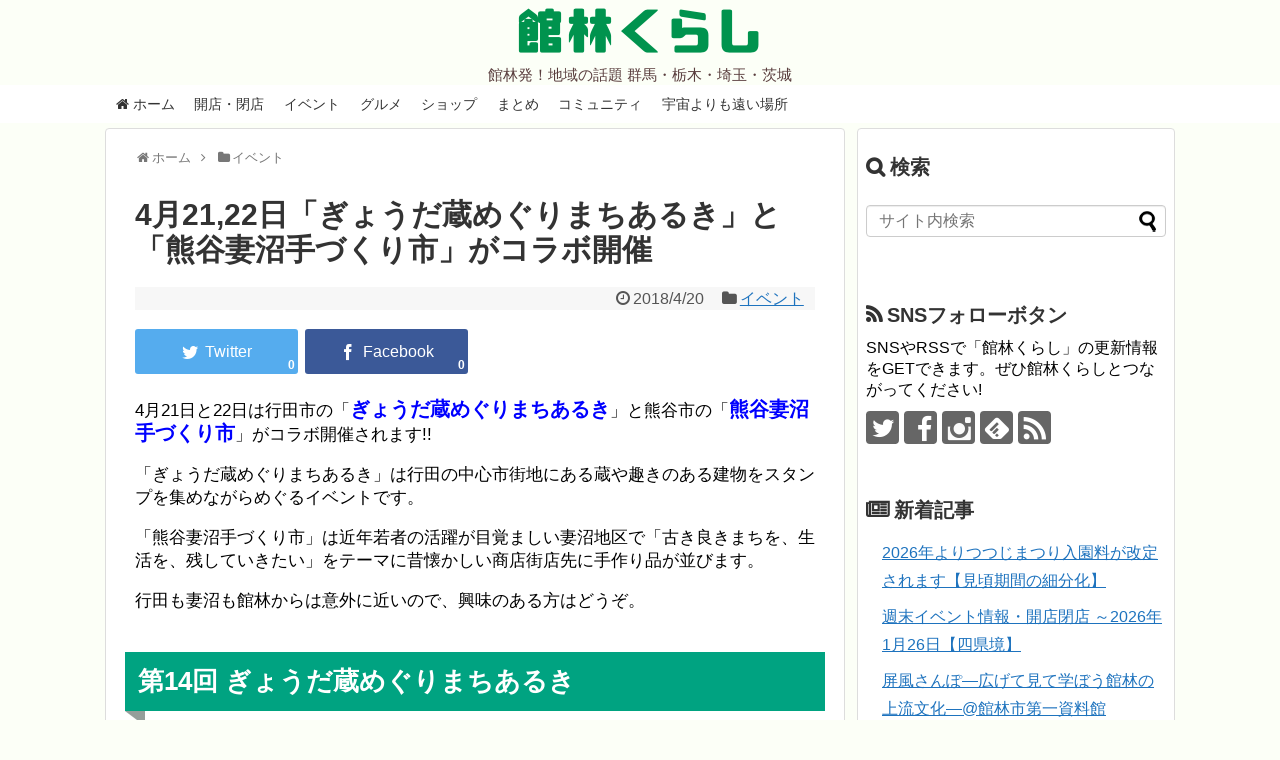

--- FILE ---
content_type: text/html; charset=UTF-8
request_url: https://tatebayashi.info/gyoda-machimeguri-kumagayamenuma-tedukuriichi-2018
body_size: 20127
content:
<!DOCTYPE html>
<html lang="ja">
<head>
<!-- Global site tag (gtag.js) - Google Analytics -->
<script async src="https://www.googletagmanager.com/gtag/js?id=UA-96293691-1"></script>
<script>
  window.dataLayer = window.dataLayer || [];
  function gtag(){dataLayer.push(arguments);}
  gtag('js', new Date());

  gtag('config', 'UA-96293691-1');
</script>
<!-- /Global site tag (gtag.js) - Google Analytics -->
<meta name="google-site-verification" content="uKStfYVXh0ldjxD6nt1Ea3MXgZQDM9QTZnBwp-bo6Q0" />
<meta charset="UTF-8">
  <meta name="viewport" content="width=1280, maximum-scale=1, user-scalable=yes">
<link rel="alternate" type="application/rss+xml" title="館林くらし RSS Feed" href="https://tatebayashi.info/feed" />
<link rel="pingback" href="https://tatebayashi.info/xmlrpc.php" />
<meta name="description" content="4月21日と22日は行田市の「ぎょうだ蔵めぐりまちあるき」と熊谷市の「熊谷妻沼手づくり市」がコラボ開催されます!!「ぎょうだ蔵めぐりまちあるき」は行田の中心市街地にある蔵や趣きのある建物をスタンプを集めながらめぐるイベントです。「熊谷妻沼手" />
<meta name="keywords" content="イベント" />
<!-- OGP -->
<meta property="og:type" content="article">
<meta property="og:description" content="4月21日と22日は行田市の「ぎょうだ蔵めぐりまちあるき」と熊谷市の「熊谷妻沼手づくり市」がコラボ開催されます!!「ぎょうだ蔵めぐりまちあるき」は行田の中心市街地にある蔵や趣きのある建物をスタンプを集めながらめぐるイベントです。「熊谷妻沼手">
<meta property="og:title" content="4月21,22日「ぎょうだ蔵めぐりまちあるき」と「熊谷妻沼手づくり市」がコラボ開催">
<meta property="og:url" content="https://tatebayashi.info/gyoda-machimeguri-kumagayamenuma-tedukuriichi-2018">
<meta property="og:image" content="https://tatebayashi.info/wp-content/uploads/2018/04/gyoda-machimeguri-kumagayamenuma-tedukuriichi-2018.jpg">
<meta property="og:site_name" content="館林くらし">
<meta property="og:locale" content="ja_JP">
<meta property="fb:admins" content="100000433225325">
<meta property="fb:app_id" content="1746265475692010">
<!-- /OGP -->

<script async src="//pagead2.googlesyndication.com/pagead/js/adsbygoogle.js"></script>
<script>
  (adsbygoogle = window.adsbygoogle || []).push({
    google_ad_client: "ca-pub-6665736209659130",
    enable_page_level_ads: true
  });
</script><title>4月21,22日「ぎょうだ蔵めぐりまちあるき」と「熊谷妻沼手づくり市」がコラボ開催  |  館林くらし</title>
<meta name='robots' content='max-image-preview:large' />
<link rel='dns-prefetch' href='//stats.wp.com' />
<link rel='dns-prefetch' href='//v0.wordpress.com' />
<link rel="alternate" type="application/rss+xml" title="館林くらし &raquo; フィード" href="https://tatebayashi.info/feed" />
<link rel="alternate" type="application/rss+xml" title="館林くらし &raquo; コメントフィード" href="https://tatebayashi.info/comments/feed" />
<link rel="alternate" title="oEmbed (JSON)" type="application/json+oembed" href="https://tatebayashi.info/wp-json/oembed/1.0/embed?url=https%3A%2F%2Ftatebayashi.info%2Fgyoda-machimeguri-kumagayamenuma-tedukuriichi-2018" />
<link rel="alternate" title="oEmbed (XML)" type="text/xml+oembed" href="https://tatebayashi.info/wp-json/oembed/1.0/embed?url=https%3A%2F%2Ftatebayashi.info%2Fgyoda-machimeguri-kumagayamenuma-tedukuriichi-2018&#038;format=xml" />
<style id='wp-img-auto-sizes-contain-inline-css' type='text/css'>
img:is([sizes=auto i],[sizes^="auto," i]){contain-intrinsic-size:3000px 1500px}
/*# sourceURL=wp-img-auto-sizes-contain-inline-css */
</style>
<link rel='stylesheet' id='simplicity-style-css' href='https://tatebayashi.info/wp-content/themes/simplicity2/style.css?ver=6.9&#038;fver=20250713034101' type='text/css' media='all' />
<link rel='stylesheet' id='responsive-style-css' href='https://tatebayashi.info/wp-content/themes/simplicity2/css/responsive-pc.css?ver=6.9&#038;fver=20250713034108' type='text/css' media='all' />
<link rel='stylesheet' id='font-awesome-style-css' href='https://tatebayashi.info/wp-content/themes/simplicity2/webfonts/css/font-awesome.min.css?ver=6.9&#038;fver=20250713034117' type='text/css' media='all' />
<link rel='stylesheet' id='icomoon-style-css' href='https://tatebayashi.info/wp-content/themes/simplicity2/webfonts/icomoon/style.css?ver=6.9&#038;fver=20250713034117' type='text/css' media='all' />
<link rel='stylesheet' id='thread-style-css' href='https://tatebayashi.info/wp-content/themes/simplicity2/css/thread.css?ver=6.9&#038;fver=20250713034108' type='text/css' media='all' />
<link rel='stylesheet' id='extension-style-css' href='https://tatebayashi.info/wp-content/themes/simplicity2/css/extension.css?ver=6.9&#038;fver=20250713034107' type='text/css' media='all' />
<style id='extension-style-inline-css' type='text/css'>
a{color:#1e73be}#site-description{color:#593d3d}#navi ul,#navi ul.sub-menu,#navi ul.children{background-color:#fff;border-color:#fff}#navi{background-color:#fff}@media screen and (max-width:1110px){#navi{background-color:transparent}}#navi ul li a{color:#333}#navi ul li a:hover{background-color:#e5e5e5}#mobile-menu a{background-color:#f4f4f4}#h-top{min-height:0}.ad-space{text-align:center}blockquote{margin-left:-29px;margin-right:-29px}.article{font-size:17px}#main .entry{width:320px;height:420px;overflow:hidden;float:left;clear:none;margin:10px 9px 0 10px}.entry-thumb{float:none;margin-right:0;text-align:center;margin-bottom:0}.entry-thumb img{margin-bottom:0}.entry-card-content{margin-left:0}.entry h2{margin-top:0;padding-top:5px;font-size:18px;overflow:hidden}.entry-snippet{height:48px;overflow:hidden}@media screen and (max-width:440px){#main .entry{height:auto}}#header .alignleft{margin-right:30px;max-width:none} .blog-card-wide{width:calc(100% - 40px);margin:20px}  .external-blog-card-hatena.blog-card-wide{width:calc(100% - 40px);margin:10px 20px}  .blog-card-thumbnail-right .blog-card-thumbnail{float:right}.blog-card-thumbnail-right .blog-card-content{margin-left:0;margin-right:110px}.blog-card-thumbnail-right img.blog-card-thumb-image{margin-left:10px;margin-right:0}#sidebar .blog-card-thumbnail-right .blog-card-content{margin-left:0;margin-right:90px}@media screen and (max-width:560px){.blog-card-thumbnail-right .blog-card-content{margin-right:90px}.blog-card-thumbnail-right .blog-card-title{margin-left:0}.blog-card-thumbnail-right img.blog-card-thumb-image{margin-left:5px;margin-right:0}}  #header .alignleft{text-align:center;max-width:none}#h-top #site-title a{margin-right:0}#site-description{margin-right:0}#header .alignright{display:none} #sidebar{background-color:#fff;padding:5px 8px;border-radius:4px;border:1px solid #ddd}@media screen and (max-width:639px){.article br{display:block}}
/*# sourceURL=extension-style-inline-css */
</style>
<link rel='stylesheet' id='child-style-css' href='https://tatebayashi.info/wp-content/themes/simplicity2-child/style.css?ver=6.9&#038;fver=20221011031223' type='text/css' media='all' />
<link rel='stylesheet' id='print-style-css' href='https://tatebayashi.info/wp-content/themes/simplicity2/css/print.css?ver=6.9&#038;fver=20250713034107' type='text/css' media='print' />
<link rel='stylesheet' id='lightbox-style-css' href='https://tatebayashi.info/wp-content/themes/simplicity2/lightbox/css/lightbox.css?ver=6.9&#038;fver=20250713034115' type='text/css' media='all' />
<style id='wp-emoji-styles-inline-css' type='text/css'>

	img.wp-smiley, img.emoji {
		display: inline !important;
		border: none !important;
		box-shadow: none !important;
		height: 1em !important;
		width: 1em !important;
		margin: 0 0.07em !important;
		vertical-align: -0.1em !important;
		background: none !important;
		padding: 0 !important;
	}
/*# sourceURL=wp-emoji-styles-inline-css */
</style>
<style id='wp-block-library-inline-css' type='text/css'>
:root{--wp-block-synced-color:#7a00df;--wp-block-synced-color--rgb:122,0,223;--wp-bound-block-color:var(--wp-block-synced-color);--wp-editor-canvas-background:#ddd;--wp-admin-theme-color:#007cba;--wp-admin-theme-color--rgb:0,124,186;--wp-admin-theme-color-darker-10:#006ba1;--wp-admin-theme-color-darker-10--rgb:0,107,160.5;--wp-admin-theme-color-darker-20:#005a87;--wp-admin-theme-color-darker-20--rgb:0,90,135;--wp-admin-border-width-focus:2px}@media (min-resolution:192dpi){:root{--wp-admin-border-width-focus:1.5px}}.wp-element-button{cursor:pointer}:root .has-very-light-gray-background-color{background-color:#eee}:root .has-very-dark-gray-background-color{background-color:#313131}:root .has-very-light-gray-color{color:#eee}:root .has-very-dark-gray-color{color:#313131}:root .has-vivid-green-cyan-to-vivid-cyan-blue-gradient-background{background:linear-gradient(135deg,#00d084,#0693e3)}:root .has-purple-crush-gradient-background{background:linear-gradient(135deg,#34e2e4,#4721fb 50%,#ab1dfe)}:root .has-hazy-dawn-gradient-background{background:linear-gradient(135deg,#faaca8,#dad0ec)}:root .has-subdued-olive-gradient-background{background:linear-gradient(135deg,#fafae1,#67a671)}:root .has-atomic-cream-gradient-background{background:linear-gradient(135deg,#fdd79a,#004a59)}:root .has-nightshade-gradient-background{background:linear-gradient(135deg,#330968,#31cdcf)}:root .has-midnight-gradient-background{background:linear-gradient(135deg,#020381,#2874fc)}:root{--wp--preset--font-size--normal:16px;--wp--preset--font-size--huge:42px}.has-regular-font-size{font-size:1em}.has-larger-font-size{font-size:2.625em}.has-normal-font-size{font-size:var(--wp--preset--font-size--normal)}.has-huge-font-size{font-size:var(--wp--preset--font-size--huge)}.has-text-align-center{text-align:center}.has-text-align-left{text-align:left}.has-text-align-right{text-align:right}.has-fit-text{white-space:nowrap!important}#end-resizable-editor-section{display:none}.aligncenter{clear:both}.items-justified-left{justify-content:flex-start}.items-justified-center{justify-content:center}.items-justified-right{justify-content:flex-end}.items-justified-space-between{justify-content:space-between}.screen-reader-text{border:0;clip-path:inset(50%);height:1px;margin:-1px;overflow:hidden;padding:0;position:absolute;width:1px;word-wrap:normal!important}.screen-reader-text:focus{background-color:#ddd;clip-path:none;color:#444;display:block;font-size:1em;height:auto;left:5px;line-height:normal;padding:15px 23px 14px;text-decoration:none;top:5px;width:auto;z-index:100000}html :where(.has-border-color){border-style:solid}html :where([style*=border-top-color]){border-top-style:solid}html :where([style*=border-right-color]){border-right-style:solid}html :where([style*=border-bottom-color]){border-bottom-style:solid}html :where([style*=border-left-color]){border-left-style:solid}html :where([style*=border-width]){border-style:solid}html :where([style*=border-top-width]){border-top-style:solid}html :where([style*=border-right-width]){border-right-style:solid}html :where([style*=border-bottom-width]){border-bottom-style:solid}html :where([style*=border-left-width]){border-left-style:solid}html :where(img[class*=wp-image-]){height:auto;max-width:100%}:where(figure){margin:0 0 1em}html :where(.is-position-sticky){--wp-admin--admin-bar--position-offset:var(--wp-admin--admin-bar--height,0px)}@media screen and (max-width:600px){html :where(.is-position-sticky){--wp-admin--admin-bar--position-offset:0px}}

/*# sourceURL=wp-block-library-inline-css */
</style><style id='global-styles-inline-css' type='text/css'>
:root{--wp--preset--aspect-ratio--square: 1;--wp--preset--aspect-ratio--4-3: 4/3;--wp--preset--aspect-ratio--3-4: 3/4;--wp--preset--aspect-ratio--3-2: 3/2;--wp--preset--aspect-ratio--2-3: 2/3;--wp--preset--aspect-ratio--16-9: 16/9;--wp--preset--aspect-ratio--9-16: 9/16;--wp--preset--color--black: #000000;--wp--preset--color--cyan-bluish-gray: #abb8c3;--wp--preset--color--white: #ffffff;--wp--preset--color--pale-pink: #f78da7;--wp--preset--color--vivid-red: #cf2e2e;--wp--preset--color--luminous-vivid-orange: #ff6900;--wp--preset--color--luminous-vivid-amber: #fcb900;--wp--preset--color--light-green-cyan: #7bdcb5;--wp--preset--color--vivid-green-cyan: #00d084;--wp--preset--color--pale-cyan-blue: #8ed1fc;--wp--preset--color--vivid-cyan-blue: #0693e3;--wp--preset--color--vivid-purple: #9b51e0;--wp--preset--gradient--vivid-cyan-blue-to-vivid-purple: linear-gradient(135deg,rgb(6,147,227) 0%,rgb(155,81,224) 100%);--wp--preset--gradient--light-green-cyan-to-vivid-green-cyan: linear-gradient(135deg,rgb(122,220,180) 0%,rgb(0,208,130) 100%);--wp--preset--gradient--luminous-vivid-amber-to-luminous-vivid-orange: linear-gradient(135deg,rgb(252,185,0) 0%,rgb(255,105,0) 100%);--wp--preset--gradient--luminous-vivid-orange-to-vivid-red: linear-gradient(135deg,rgb(255,105,0) 0%,rgb(207,46,46) 100%);--wp--preset--gradient--very-light-gray-to-cyan-bluish-gray: linear-gradient(135deg,rgb(238,238,238) 0%,rgb(169,184,195) 100%);--wp--preset--gradient--cool-to-warm-spectrum: linear-gradient(135deg,rgb(74,234,220) 0%,rgb(151,120,209) 20%,rgb(207,42,186) 40%,rgb(238,44,130) 60%,rgb(251,105,98) 80%,rgb(254,248,76) 100%);--wp--preset--gradient--blush-light-purple: linear-gradient(135deg,rgb(255,206,236) 0%,rgb(152,150,240) 100%);--wp--preset--gradient--blush-bordeaux: linear-gradient(135deg,rgb(254,205,165) 0%,rgb(254,45,45) 50%,rgb(107,0,62) 100%);--wp--preset--gradient--luminous-dusk: linear-gradient(135deg,rgb(255,203,112) 0%,rgb(199,81,192) 50%,rgb(65,88,208) 100%);--wp--preset--gradient--pale-ocean: linear-gradient(135deg,rgb(255,245,203) 0%,rgb(182,227,212) 50%,rgb(51,167,181) 100%);--wp--preset--gradient--electric-grass: linear-gradient(135deg,rgb(202,248,128) 0%,rgb(113,206,126) 100%);--wp--preset--gradient--midnight: linear-gradient(135deg,rgb(2,3,129) 0%,rgb(40,116,252) 100%);--wp--preset--font-size--small: 13px;--wp--preset--font-size--medium: 20px;--wp--preset--font-size--large: 36px;--wp--preset--font-size--x-large: 42px;--wp--preset--spacing--20: 0.44rem;--wp--preset--spacing--30: 0.67rem;--wp--preset--spacing--40: 1rem;--wp--preset--spacing--50: 1.5rem;--wp--preset--spacing--60: 2.25rem;--wp--preset--spacing--70: 3.38rem;--wp--preset--spacing--80: 5.06rem;--wp--preset--shadow--natural: 6px 6px 9px rgba(0, 0, 0, 0.2);--wp--preset--shadow--deep: 12px 12px 50px rgba(0, 0, 0, 0.4);--wp--preset--shadow--sharp: 6px 6px 0px rgba(0, 0, 0, 0.2);--wp--preset--shadow--outlined: 6px 6px 0px -3px rgb(255, 255, 255), 6px 6px rgb(0, 0, 0);--wp--preset--shadow--crisp: 6px 6px 0px rgb(0, 0, 0);}:where(.is-layout-flex){gap: 0.5em;}:where(.is-layout-grid){gap: 0.5em;}body .is-layout-flex{display: flex;}.is-layout-flex{flex-wrap: wrap;align-items: center;}.is-layout-flex > :is(*, div){margin: 0;}body .is-layout-grid{display: grid;}.is-layout-grid > :is(*, div){margin: 0;}:where(.wp-block-columns.is-layout-flex){gap: 2em;}:where(.wp-block-columns.is-layout-grid){gap: 2em;}:where(.wp-block-post-template.is-layout-flex){gap: 1.25em;}:where(.wp-block-post-template.is-layout-grid){gap: 1.25em;}.has-black-color{color: var(--wp--preset--color--black) !important;}.has-cyan-bluish-gray-color{color: var(--wp--preset--color--cyan-bluish-gray) !important;}.has-white-color{color: var(--wp--preset--color--white) !important;}.has-pale-pink-color{color: var(--wp--preset--color--pale-pink) !important;}.has-vivid-red-color{color: var(--wp--preset--color--vivid-red) !important;}.has-luminous-vivid-orange-color{color: var(--wp--preset--color--luminous-vivid-orange) !important;}.has-luminous-vivid-amber-color{color: var(--wp--preset--color--luminous-vivid-amber) !important;}.has-light-green-cyan-color{color: var(--wp--preset--color--light-green-cyan) !important;}.has-vivid-green-cyan-color{color: var(--wp--preset--color--vivid-green-cyan) !important;}.has-pale-cyan-blue-color{color: var(--wp--preset--color--pale-cyan-blue) !important;}.has-vivid-cyan-blue-color{color: var(--wp--preset--color--vivid-cyan-blue) !important;}.has-vivid-purple-color{color: var(--wp--preset--color--vivid-purple) !important;}.has-black-background-color{background-color: var(--wp--preset--color--black) !important;}.has-cyan-bluish-gray-background-color{background-color: var(--wp--preset--color--cyan-bluish-gray) !important;}.has-white-background-color{background-color: var(--wp--preset--color--white) !important;}.has-pale-pink-background-color{background-color: var(--wp--preset--color--pale-pink) !important;}.has-vivid-red-background-color{background-color: var(--wp--preset--color--vivid-red) !important;}.has-luminous-vivid-orange-background-color{background-color: var(--wp--preset--color--luminous-vivid-orange) !important;}.has-luminous-vivid-amber-background-color{background-color: var(--wp--preset--color--luminous-vivid-amber) !important;}.has-light-green-cyan-background-color{background-color: var(--wp--preset--color--light-green-cyan) !important;}.has-vivid-green-cyan-background-color{background-color: var(--wp--preset--color--vivid-green-cyan) !important;}.has-pale-cyan-blue-background-color{background-color: var(--wp--preset--color--pale-cyan-blue) !important;}.has-vivid-cyan-blue-background-color{background-color: var(--wp--preset--color--vivid-cyan-blue) !important;}.has-vivid-purple-background-color{background-color: var(--wp--preset--color--vivid-purple) !important;}.has-black-border-color{border-color: var(--wp--preset--color--black) !important;}.has-cyan-bluish-gray-border-color{border-color: var(--wp--preset--color--cyan-bluish-gray) !important;}.has-white-border-color{border-color: var(--wp--preset--color--white) !important;}.has-pale-pink-border-color{border-color: var(--wp--preset--color--pale-pink) !important;}.has-vivid-red-border-color{border-color: var(--wp--preset--color--vivid-red) !important;}.has-luminous-vivid-orange-border-color{border-color: var(--wp--preset--color--luminous-vivid-orange) !important;}.has-luminous-vivid-amber-border-color{border-color: var(--wp--preset--color--luminous-vivid-amber) !important;}.has-light-green-cyan-border-color{border-color: var(--wp--preset--color--light-green-cyan) !important;}.has-vivid-green-cyan-border-color{border-color: var(--wp--preset--color--vivid-green-cyan) !important;}.has-pale-cyan-blue-border-color{border-color: var(--wp--preset--color--pale-cyan-blue) !important;}.has-vivid-cyan-blue-border-color{border-color: var(--wp--preset--color--vivid-cyan-blue) !important;}.has-vivid-purple-border-color{border-color: var(--wp--preset--color--vivid-purple) !important;}.has-vivid-cyan-blue-to-vivid-purple-gradient-background{background: var(--wp--preset--gradient--vivid-cyan-blue-to-vivid-purple) !important;}.has-light-green-cyan-to-vivid-green-cyan-gradient-background{background: var(--wp--preset--gradient--light-green-cyan-to-vivid-green-cyan) !important;}.has-luminous-vivid-amber-to-luminous-vivid-orange-gradient-background{background: var(--wp--preset--gradient--luminous-vivid-amber-to-luminous-vivid-orange) !important;}.has-luminous-vivid-orange-to-vivid-red-gradient-background{background: var(--wp--preset--gradient--luminous-vivid-orange-to-vivid-red) !important;}.has-very-light-gray-to-cyan-bluish-gray-gradient-background{background: var(--wp--preset--gradient--very-light-gray-to-cyan-bluish-gray) !important;}.has-cool-to-warm-spectrum-gradient-background{background: var(--wp--preset--gradient--cool-to-warm-spectrum) !important;}.has-blush-light-purple-gradient-background{background: var(--wp--preset--gradient--blush-light-purple) !important;}.has-blush-bordeaux-gradient-background{background: var(--wp--preset--gradient--blush-bordeaux) !important;}.has-luminous-dusk-gradient-background{background: var(--wp--preset--gradient--luminous-dusk) !important;}.has-pale-ocean-gradient-background{background: var(--wp--preset--gradient--pale-ocean) !important;}.has-electric-grass-gradient-background{background: var(--wp--preset--gradient--electric-grass) !important;}.has-midnight-gradient-background{background: var(--wp--preset--gradient--midnight) !important;}.has-small-font-size{font-size: var(--wp--preset--font-size--small) !important;}.has-medium-font-size{font-size: var(--wp--preset--font-size--medium) !important;}.has-large-font-size{font-size: var(--wp--preset--font-size--large) !important;}.has-x-large-font-size{font-size: var(--wp--preset--font-size--x-large) !important;}
/*# sourceURL=global-styles-inline-css */
</style>

<style id='classic-theme-styles-inline-css' type='text/css'>
/*! This file is auto-generated */
.wp-block-button__link{color:#fff;background-color:#32373c;border-radius:9999px;box-shadow:none;text-decoration:none;padding:calc(.667em + 2px) calc(1.333em + 2px);font-size:1.125em}.wp-block-file__button{background:#32373c;color:#fff;text-decoration:none}
/*# sourceURL=/wp-includes/css/classic-themes.min.css */
</style>
<link rel='stylesheet' id='agp-core-repeater-css-css' href='https://tatebayashi.info/wp-content/plugins/agp-font-awesome-collection/assets/repeater/css/style.css?ver=6.9&#038;fver=20221011074158' type='text/css' media='all' />
<link rel='stylesheet' id='fac-css-css' href='https://tatebayashi.info/wp-content/plugins/agp-font-awesome-collection/assets/css/style.min.css?ver=6.9&#038;fver=20221011073613' type='text/css' media='all' />
<link rel='stylesheet' id='social-widget-css' href='https://tatebayashi.info/wp-content/plugins/social-media-widget/social_widget.css?ver=6.9&#038;fver=20240610071840' type='text/css' media='all' />
<link rel='stylesheet' id='toc-screen-css' href='https://tatebayashi.info/wp-content/plugins/table-of-contents-plus/screen.min.css?ver=2411.1&#038;fver=20241121071821' type='text/css' media='all' />
<style id='toc-screen-inline-css' type='text/css'>
div#toc_container ul li {font-size: 90%;}
/*# sourceURL=toc-screen-inline-css */
</style>
<script type="text/javascript" src="https://tatebayashi.info/wp-includes/js/jquery/jquery.min.js?ver=3.7.1" id="jquery-core-js"></script>
<script type="text/javascript" src="https://tatebayashi.info/wp-includes/js/jquery/jquery-migrate.min.js?ver=3.4.1" id="jquery-migrate-js"></script>
<script type="text/javascript" src="https://tatebayashi.info/wp-content/plugins/agp-font-awesome-collection/assets/repeater/js/main.js?ver=6.9&amp;fver=20221011074158" id="agp-core-repeater-js"></script>
<script type="text/javascript" src="https://tatebayashi.info/wp-content/plugins/agp-font-awesome-collection/assets/libs/jquery.mobile.min.js?ver=6.9&amp;fver=20221011073617" id="fac-mobile-js"></script>
<script type="text/javascript" src="https://tatebayashi.info/wp-content/plugins/agp-font-awesome-collection/assets/libs/responsiveslides.min.js?ver=6.9&amp;fver=20221011073617" id="fac-slider-js"></script>
<script type="text/javascript" src="https://tatebayashi.info/wp-content/plugins/agp-font-awesome-collection/assets/js/main.min.js?ver=6.9&amp;fver=20221011073615" id="fac-js"></script>
<link rel="canonical" href="https://tatebayashi.info/gyoda-machimeguri-kumagayamenuma-tedukuriichi-2018" />
<link rel='shortlink' href='https://wp.me/p9jkfv-23E' />
	<style>img#wpstats{display:none}</style>
		<style type="text/css"></style><link rel="shortcut icon" type="image/x-icon" href="https://tatebayashi.info/wp-content/uploads/2017/04/favicon.png" />
<style type="text/css" id="custom-background-css">
body.custom-background { background-color: #fcfff7; }
</style>
	<link rel="icon" href="https://tatebayashi.info/wp-content/uploads/2017/04/cropped-tatebayashikurashi_siteicon-32x32.png" sizes="32x32" />
<link rel="icon" href="https://tatebayashi.info/wp-content/uploads/2017/04/cropped-tatebayashikurashi_siteicon-192x192.png" sizes="192x192" />
<link rel="apple-touch-icon" href="https://tatebayashi.info/wp-content/uploads/2017/04/cropped-tatebayashikurashi_siteicon-180x180.png" />
<meta name="msapplication-TileImage" content="https://tatebayashi.info/wp-content/uploads/2017/04/cropped-tatebayashikurashi_siteicon-270x270.png" />
		<style type="text/css" id="wp-custom-css">
			/*
ここに独自の CSS を追加することができます。

詳しくは上のヘルプアイコンをクリックしてください。
*/

/*
The Events Calendarのアイキャッチ非表示
*/

.tribe-events-event-image {
    display: none;
}		</style>
		<link rel='stylesheet' id='fac-fa-css' href='https://tatebayashi.info/wp-content/plugins/agp-font-awesome-collection/vendor/agp/agp-fontawesome/css/font-awesome.min.css?ver=6.9&#038;fver=20221011074701' type='text/css' media='all' />
</head>
  <body data-rsssl=1 class="wp-singular post-template-default single single-post postid-7914 single-format-standard custom-background wp-theme-simplicity2 wp-child-theme-simplicity2-child categoryid-153" itemscope itemtype="https://schema.org/WebPage">
    <div id="container">

      <!-- header -->
      <header itemscope itemtype="https://schema.org/WPHeader">
        <div id="header" class="clearfix">
          <div id="header-in">

                        <div id="h-top">
              <!-- モバイルメニュー表示用のボタン -->
<div id="mobile-menu">
  <a id="mobile-menu-toggle" href="#"><span class="fa fa-bars fa-2x"></span></a>
</div>

              <div class="alignleft top-title-catchphrase">
                <!-- サイトのタイトル -->
<p id="site-title" itemscope itemtype="https://schema.org/Organization">
  <a href="https://tatebayashi.info/">館林くらし</a></p>
<!-- サイトの概要 -->
<p id="site-description">
  館林発！地域の話題 群馬・栃木・埼玉・茨城</p>
              </div>

              <div class="alignright top-sns-follows">
                              </div>

            </div><!-- /#h-top -->
          </div><!-- /#header-in -->
        </div><!-- /#header -->
      </header>

      <!-- Navigation -->
<nav itemscope itemtype="https://schema.org/SiteNavigationElement">
  <div id="navi">
      	<div id="navi-in">
      <div class="menu-main-container"><ul id="menu-main" class="menu"><li id="menu-item-2379" class="menu-item menu-item-type-custom menu-item-object-custom menu-item-home menu-item-2379"><a href="https://tatebayashi.info"><i class="fa fa-home"></i> ホーム</a></li>
<li id="menu-item-2380" class="menu-item menu-item-type-taxonomy menu-item-object-category menu-item-2380"><a href="https://tatebayashi.info/category/openclose">開店・閉店</a></li>
<li id="menu-item-2381" class="menu-item menu-item-type-taxonomy menu-item-object-category current-post-ancestor current-menu-parent current-post-parent menu-item-2381"><a href="https://tatebayashi.info/category/event">イベント</a></li>
<li id="menu-item-2382" class="menu-item menu-item-type-taxonomy menu-item-object-category menu-item-2382"><a href="https://tatebayashi.info/category/gourmet">グルメ</a></li>
<li id="menu-item-2645" class="menu-item menu-item-type-taxonomy menu-item-object-category menu-item-2645"><a href="https://tatebayashi.info/category/shop">ショップ</a></li>
<li id="menu-item-2383" class="menu-item menu-item-type-taxonomy menu-item-object-category menu-item-2383"><a href="https://tatebayashi.info/category/gather">まとめ</a></li>
<li id="menu-item-2384" class="menu-item menu-item-type-taxonomy menu-item-object-category menu-item-2384"><a href="https://tatebayashi.info/category/community">コミュニティ</a></li>
<li id="menu-item-7320" class="menu-item menu-item-type-post_type menu-item-object-page menu-item-7320"><a href="https://tatebayashi.info/yorimoi-index">宇宙よりも遠い場所</a></li>
</ul></div>    </div><!-- /#navi-in -->
  </div><!-- /#navi -->
</nav>
<!-- /Navigation -->
      <!-- 本体部分 -->
      <div id="body">
        <div id="body-in" class="cf">

          
          <!-- main -->
          <main itemscope itemprop="mainContentOfPage">
            <div id="main" itemscope itemtype="https://schema.org/Blog">
  
  <div id="breadcrumb" class="breadcrumb breadcrumb-categor" itemscope itemtype="https://schema.org/BreadcrumbList"><div class="breadcrumb-home" itemscope itemtype="https://schema.org/ListItem" itemprop="itemListElement"><span class="fa fa-home fa-fw" aria-hidden="true"></span><a href="https://tatebayashi.info" itemprop="item"><span itemprop="name">ホーム</span></a><meta itemprop="position" content="1" /><span class="sp"><span class="fa fa-angle-right" aria-hidden="true"></span></span></div><div class="breadcrumb-item" itemscope itemtype="https://schema.org/ListItem" itemprop="itemListElement"><span class="fa fa-folder fa-fw" aria-hidden="true"></span><a href="https://tatebayashi.info/category/event" itemprop="item"><span itemprop="name">イベント</span></a><meta itemprop="position" content="2" /></div></div><!-- /#breadcrumb -->  <div id="post-7914" class="post-7914 post type-post status-publish format-standard has-post-thumbnail hentry category-event tag-599 tag-622">
  <article class="article">
  
  
  <header>
    <h1 class="entry-title">4月21,22日「ぎょうだ蔵めぐりまちあるき」と「熊谷妻沼手づくり市」がコラボ開催</h1>


    
    <p class="post-meta">
      
            <span class="post-date"><span class="fa fa-clock-o fa-fw"></span><time class="entry-date date published updated" datetime="2018-04-20T23:28:56+09:00">2018/4/20</time></span>
    
      <span class="category"><span class="fa fa-folder fa-fw"></span><a href="https://tatebayashi.info/category/event" rel="category tag">イベント</a></span>

      
      
      
      
      
    </p>

    
    
    <div id="sns-group-top" class="sns-group sns-group-top">
<div class="sns-group sns-group-viral">
  <div class="sns-buttons sns-buttons-icon sns-group-viral">
    <p class="sns-share-msg">シェアする</p>
    <ul class="snsb clearfix snsbs">
      	<li class="twitter-btn-icon"><a href="https://twitter.com/intent/tweet?text=4%E6%9C%8821%2C22%E6%97%A5%E3%80%8C%E3%81%8E%E3%82%87%E3%81%86%E3%81%A0%E8%94%B5%E3%82%81%E3%81%90%E3%82%8A%E3%81%BE%E3%81%A1%E3%81%82%E3%82%8B%E3%81%8D%E3%80%8D%E3%81%A8%E3%80%8C%E7%86%8A%E8%B0%B7%E5%A6%BB%E6%B2%BC%E6%89%8B%E3%81%A5%E3%81%8F%E3%82%8A%E5%B8%82%E3%80%8D%E3%81%8C%E3%82%B3%E3%83%A9%E3%83%9C%E9%96%8B%E5%82%AC&amp;url=https%3A%2F%2Ftatebayashi.info%2Fgyoda-machimeguri-kumagayamenuma-tedukuriichi-2018&amp;related=tatebayashi" class="btn-icon-link twitter-btn-icon-link" target="blank" rel="nofollow"><span class="social-icon icon-twitter"></span><span class="social-count twitter-count"><span class="fa fa-spinner fa-pulse"></span></span></a></li>
          	<li class="facebook-btn-icon"><a href="//www.facebook.com/sharer/sharer.php?u=https://tatebayashi.info/gyoda-machimeguri-kumagayamenuma-tedukuriichi-2018&amp;t=4%E6%9C%8821%2C22%E6%97%A5%E3%80%8C%E3%81%8E%E3%82%87%E3%81%86%E3%81%A0%E8%94%B5%E3%82%81%E3%81%90%E3%82%8A%E3%81%BE%E3%81%A1%E3%81%82%E3%82%8B%E3%81%8D%E3%80%8D%E3%81%A8%E3%80%8C%E7%86%8A%E8%B0%B7%E5%A6%BB%E6%B2%BC%E6%89%8B%E3%81%A5%E3%81%8F%E3%82%8A%E5%B8%82%E3%80%8D%E3%81%8C%E3%82%B3%E3%83%A9%E3%83%9C%E9%96%8B%E5%82%AC" class="btn-icon-link facebook-btn-icon-link" target="blank" rel="nofollow"><span class="social-icon icon-facebook"></span><span class="social-count facebook-count"><span class="fa fa-spinner fa-pulse"></span></span></a></li>
                                      </ul>
</div>
</div></div>
<div class="clear"></div>

      </header>

  
  
  <div id="the-content" class="entry-content">
  <p>4月21日と22日は行田市の「<span class="bold" style="font-size: 20px; color: #0000ff;">ぎょうだ蔵めぐりまちあるき</span>」と熊谷市の「<span class="bold" style="font-size: 20px; color: #0000ff;">熊谷妻沼手づくり市</span>」がコラボ開催されます!!</p>
<p>「ぎょうだ蔵めぐりまちあるき」は行田の中心市街地にある蔵や趣きのある建物をスタンプを集めながらめぐるイベントです。</p>
<p>「熊谷妻沼手づくり市」は近年若者の活躍が目覚ましい妻沼地区で「古き良きまちを、生活を、残していきたい」をテーマに昔懐かしい商店街店先に手作り品が並びます。</p>
<p>行田も妻沼も館林からは意外に近いので、興味のある方はどうぞ。</p>
<h2>第14回 ぎょうだ蔵めぐりまちあるき</h2>
<p><img fetchpriority="high" decoding="async" class="alignnone size-full wp-image-7915" src="https://tatebayashi.info/wp-content/uploads/2018/04/gyouda-01.jpg" alt="" width="895" height="1280" srcset="https://tatebayashi.info/wp-content/uploads/2018/04/gyouda-01.jpg 895w, https://tatebayashi.info/wp-content/uploads/2018/04/gyouda-01-210x300.jpg 210w, https://tatebayashi.info/wp-content/uploads/2018/04/gyouda-01-768x1098.jpg 768w, https://tatebayashi.info/wp-content/uploads/2018/04/gyouda-01-680x973.jpg 680w, https://tatebayashi.info/wp-content/uploads/2018/04/gyouda-01-320x458.jpg 320w" sizes="(max-width: 895px) 100vw, 895px" /></p>
<p>開催日時　2018年4月21日(土)10:00-16:00 4月22日(日)10:00-15:30</p>
<p>会場　秩父鉄道行田市駅前から新町通り周辺</p>
<p>参加費　大人200円／小人100円　※参加費と引き換えにスタンプラリーマップを受け取ってください。</p>
<p>「ボンネットバス乗車券、藍染体験料割引券、足袋とくらしの博物館入場券などが例年ついていますが、ほかにも検討中です」とのことです。</p>
<p>★着物でご参加いただくと、参加費無料<br />
★熊谷妻沼手づくり市と両方に参加すると抽選でプレゼントあり</p>
<div id="attachment_7916" style="width: 915px" class="wp-caption alignnone"><img decoding="async" aria-describedby="caption-attachment-7916" class="wp-image-7916 size-full" src="https://tatebayashi.info/wp-content/uploads/2018/04/gyouda-02.jpg" alt="" width="905" height="1280" srcset="https://tatebayashi.info/wp-content/uploads/2018/04/gyouda-02.jpg 905w, https://tatebayashi.info/wp-content/uploads/2018/04/gyouda-02-212x300.jpg 212w, https://tatebayashi.info/wp-content/uploads/2018/04/gyouda-02-768x1086.jpg 768w, https://tatebayashi.info/wp-content/uploads/2018/04/gyouda-02-680x962.jpg 680w, https://tatebayashi.info/wp-content/uploads/2018/04/gyouda-02-320x453.jpg 320w" sizes="(max-width: 905px) 100vw, 905px" /><p id="caption-attachment-7916" class="wp-caption-text"><a href="http://blog.livedoor.jp/tabigura/" target="_blank" rel="noopener">ぎょうだ足袋蔵ネットワークblog</a>サイトより</p></div>
<p>詳細は主催者サイトで確認して下さい。</p>
<p><a href="http://blog.livedoor.jp/tabigura/" target="_blank" rel="noopener">ぎょうだ足袋蔵ネットワークblog</a></p>
<p>紹介記事</p>
<p><a href="https://kumagaya.keizai.biz/headline/316/" target="_blank" rel="noopener">ぎょうだ蔵めぐりまちあるき　足袋やアート作品の展示販売、限定公開の蔵も &#8211; 熊谷経済新聞</a></p>
<h2>第21回 熊谷妻沼手づくり市</h2>
<div id="attachment_7917" style="width: 810px" class="wp-caption alignnone"><img decoding="async" aria-describedby="caption-attachment-7917" class="wp-image-7917 size-full" src="https://tatebayashi.info/wp-content/uploads/2018/04/kumagayamenuma-01.jpg" alt="" width="800" height="343" srcset="https://tatebayashi.info/wp-content/uploads/2018/04/kumagayamenuma-01.jpg 800w, https://tatebayashi.info/wp-content/uploads/2018/04/kumagayamenuma-01-300x129.jpg 300w, https://tatebayashi.info/wp-content/uploads/2018/04/kumagayamenuma-01-768x329.jpg 768w, https://tatebayashi.info/wp-content/uploads/2018/04/kumagayamenuma-01-680x292.jpg 680w, https://tatebayashi.info/wp-content/uploads/2018/04/kumagayamenuma-01-320x137.jpg 320w" sizes="(max-width: 800px) 100vw, 800px" /><p id="caption-attachment-7917" class="wp-caption-text"><a href="http://menumatezukuri.info/index.html" target="_blank" rel="noopener">熊谷妻沼手づくり市</a>サイトより</p></div>
<p>開催日時　4月21日(土)22日(日) 9:00-15:30 雨天決行</p>
<p>会場　聖天様縁むすび通り(熊谷市妻沼) ※22日のみ歩行者天国</p>
<div id="attachment_7919" style="width: 1370px" class="wp-caption alignnone"><img loading="lazy" decoding="async" aria-describedby="caption-attachment-7919" class="wp-image-7919 size-full" src="https://tatebayashi.info/wp-content/uploads/2018/04/kumagayamenuma-02.jpg" alt="" width="1360" height="481" srcset="https://tatebayashi.info/wp-content/uploads/2018/04/kumagayamenuma-02.jpg 1360w, https://tatebayashi.info/wp-content/uploads/2018/04/kumagayamenuma-02-300x106.jpg 300w, https://tatebayashi.info/wp-content/uploads/2018/04/kumagayamenuma-02-768x272.jpg 768w, https://tatebayashi.info/wp-content/uploads/2018/04/kumagayamenuma-02-680x241.jpg 680w, https://tatebayashi.info/wp-content/uploads/2018/04/kumagayamenuma-02-320x113.jpg 320w" sizes="auto, (max-width: 1360px) 100vw, 1360px" /><p id="caption-attachment-7919" class="wp-caption-text"><a href="http://menumatezukuri.info/index.html" target="_blank" rel="noopener">熊谷妻沼手づくり市</a>サイトより</p></div>
<p>詳しくは公式サイトでご確認下さい。</p>
<p><a href="http://menumatezukuri.info/index.html" target="_blank" rel="noopener">熊谷妻沼手づくり市</a></p>
<p><a href="https://blog.goo.ne.jp/madeinmenuma" target="_blank" rel="noopener">熊谷妻沼手づくり市ブログ</a></p>
<h2>コラボ企画</h2>
<p>「ぎょうだ蔵めぐりまちあるき」と「熊谷妻沼手づくり市」両方のスタンプラリーに参加してそれぞれのマップにスタンプを1つ以上押して、応募用紙（両方の会場にご用意します）に住所氏名をご記入の上ご応募すると、コラボ開催記念のオリジナル手ぬぐいを抽選で50名様にプレゼントとのことです。<br />
なおこの手ぬぐいは当日800円で販売されます。</p>
<p>コラボ企画の詳細は下記リンクをご覧ください。</p>
<p><a href="http://blog.livedoor.jp/tabigura/archives/2018-03-30.html" target="_blank" rel="noopener">手づくり市ブログ</a></p>
<p><a href="https://blog.goo.ne.jp/madeinmenuma/d/20180413" target="_blank" rel="noopener">熊谷妻沼手づくり市ブログ</a></p>
<p>&ensp;</p>
  </div>

  <footer>
    <!-- ページリンク -->
    
      <!-- 文章下広告 -->
                  

    
    <div id="sns-group" class="sns-group sns-group-bottom">
    <div class="sns-group sns-group-viral">
  <div class="sns-buttons sns-buttons-icon sns-group-viral">
    <p class="sns-share-msg">シェアする</p>
    <ul class="snsb clearfix snsbs">
      	<li class="twitter-btn-icon"><a href="https://twitter.com/intent/tweet?text=4%E6%9C%8821%2C22%E6%97%A5%E3%80%8C%E3%81%8E%E3%82%87%E3%81%86%E3%81%A0%E8%94%B5%E3%82%81%E3%81%90%E3%82%8A%E3%81%BE%E3%81%A1%E3%81%82%E3%82%8B%E3%81%8D%E3%80%8D%E3%81%A8%E3%80%8C%E7%86%8A%E8%B0%B7%E5%A6%BB%E6%B2%BC%E6%89%8B%E3%81%A5%E3%81%8F%E3%82%8A%E5%B8%82%E3%80%8D%E3%81%8C%E3%82%B3%E3%83%A9%E3%83%9C%E9%96%8B%E5%82%AC&amp;url=https%3A%2F%2Ftatebayashi.info%2Fgyoda-machimeguri-kumagayamenuma-tedukuriichi-2018&amp;related=tatebayashi" class="btn-icon-link twitter-btn-icon-link" target="blank" rel="nofollow"><span class="social-icon icon-twitter"></span><span class="social-count twitter-count"><span class="fa fa-spinner fa-pulse"></span></span></a></li>
          	<li class="facebook-btn-icon"><a href="//www.facebook.com/sharer/sharer.php?u=https://tatebayashi.info/gyoda-machimeguri-kumagayamenuma-tedukuriichi-2018&amp;t=4%E6%9C%8821%2C22%E6%97%A5%E3%80%8C%E3%81%8E%E3%82%87%E3%81%86%E3%81%A0%E8%94%B5%E3%82%81%E3%81%90%E3%82%8A%E3%81%BE%E3%81%A1%E3%81%82%E3%82%8B%E3%81%8D%E3%80%8D%E3%81%A8%E3%80%8C%E7%86%8A%E8%B0%B7%E5%A6%BB%E6%B2%BC%E6%89%8B%E3%81%A5%E3%81%8F%E3%82%8A%E5%B8%82%E3%80%8D%E3%81%8C%E3%82%B3%E3%83%A9%E3%83%9C%E9%96%8B%E5%82%AC" class="btn-icon-link facebook-btn-icon-link" target="blank" rel="nofollow"><span class="social-icon icon-facebook"></span><span class="social-count facebook-count"><span class="fa fa-spinner fa-pulse"></span></span></a></li>
                                      </ul>
</div>
</div>
        </div>

    
    <p class="footer-post-meta">

            <span class="post-tag"><span class="fa fa-tags fa-fw"></span><a href="https://tatebayashi.info/tags/%e7%86%8a%e8%b0%b7%e5%b8%82" rel="tag">熊谷市</a><span class="tag-separator">, </span><a href="https://tatebayashi.info/tags/%e8%a1%8c%e7%94%b0%e5%b8%82" rel="tag">行田市</a></span>
      
      
      
          </p>
  </footer>
  </article><!-- .article -->
  </div><!-- .post -->

      <div id="under-entry-body">

            <aside id="related-entries">
        <h2>関連記事</h2>
                <a class="hover-card" href="https://tatebayashi.info/openandclosed-events-archives-20250406"><article class="related-entry cf">
  <div class="related-entry-thumb">
    
        <img width="100" height="100" src="https://tatebayashi.info/wp-content/uploads/2025/04/openandclosed-events-archives-20250406-100x100.jpg" class="related-entry-thumb-image wp-post-image" alt="" decoding="async" loading="lazy" srcset="https://tatebayashi.info/wp-content/uploads/2025/04/openandclosed-events-archives-20250406-100x100.jpg 100w, https://tatebayashi.info/wp-content/uploads/2025/04/openandclosed-events-archives-20250406-200x200.jpg 200w, https://tatebayashi.info/wp-content/uploads/2025/04/openandclosed-events-archives-20250406-150x150.jpg 150w" sizes="auto, (max-width: 100px) 100vw, 100px" />        
  </div><!-- /.related-entry-thumb -->

  <div class="related-entry-content">
    <header>
      <h3 class="related-entry-title">
        
        週末イベント情報・開店閉店 ～2025年4月6日【四県境】        </h3>
    </header>
    <p class="related-entry-snippet">
   

関東四県境(群馬・栃木・茨城・さいたま)あたりの開店閉店・イベント情報まとめです。毎週配信を予定していますが、試行錯誤中につき、調整...</p>

    
  </div><!-- /.related-entry-content -->
</article><!-- /.elated-entry --></a>      <a class="hover-card" href="https://tatebayashi.info/tatebayashi-weekly-2023-04-17"><article class="related-entry cf">
  <div class="related-entry-thumb">
    
        <img width="100" height="100" src="https://tatebayashi.info/wp-content/uploads/2023/04/tatebayashi-weekly-2023-04-17-100x100.jpg" class="related-entry-thumb-image wp-post-image" alt="" decoding="async" loading="lazy" srcset="https://tatebayashi.info/wp-content/uploads/2023/04/tatebayashi-weekly-2023-04-17-100x100.jpg 100w, https://tatebayashi.info/wp-content/uploads/2023/04/tatebayashi-weekly-2023-04-17-200x200.jpg 200w, https://tatebayashi.info/wp-content/uploads/2023/04/tatebayashi-weekly-2023-04-17-150x150.jpg 150w" sizes="auto, (max-width: 100px) 100vw, 100px" />        
  </div><!-- /.related-entry-thumb -->

  <div class="related-entry-content">
    <header>
      <h3 class="related-entry-title">
        
        今週の館林 2023年4月17日〜        </h3>
    </header>
    <p class="related-entry-snippet">
   この記事は過去のイベント情報です。
最新記事はこちらのリンクからご覧ください。

最近起きたことや今日から概ね3〜4週間程度のスケジュ...</p>

    
  </div><!-- /.related-entry-content -->
</article><!-- /.elated-entry --></a>      <a class="hover-card" href="https://tatebayashi.info/shitamachiyoichi201711-fatcats"><article class="related-entry cf">
  <div class="related-entry-thumb">
    
        <img width="100" height="100" src="https://tatebayashi.info/wp-content/uploads/2017/11/shitamachiyoichi201711-07-100x100.jpg" class="related-entry-thumb-image wp-post-image" alt="" decoding="async" loading="lazy" srcset="https://tatebayashi.info/wp-content/uploads/2017/11/shitamachiyoichi201711-07-100x100.jpg 100w, https://tatebayashi.info/wp-content/uploads/2017/11/shitamachiyoichi201711-07-200x200.jpg 200w, https://tatebayashi.info/wp-content/uploads/2017/11/shitamachiyoichi201711-07-150x150.jpg 150w" sizes="auto, (max-width: 100px) 100vw, 100px" />        
  </div><!-- /.related-entry-thumb -->

  <div class="related-entry-content">
    <header>
      <h3 class="related-entry-title">
        
        下町夜市に行って、FATS CATSで楽しく語りあった第3土曜日の夜        </h3>
    </header>
    <p class="related-entry-snippet">
   昨夜は下町夜市の日でした。

天気予報では雨の予報が出ていましたが、全く降られることなく、風もなく、なかなかのコンディションでの開催でし...</p>

    
  </div><!-- /.related-entry-content -->
</article><!-- /.elated-entry --></a>      <a class="hover-card" href="https://tatebayashi.info/tatebayashi-weekly-2023-02-06"><article class="related-entry cf">
  <div class="related-entry-thumb">
    
        <img width="100" height="100" src="https://tatebayashi.info/wp-content/uploads/2023/02/tatebayashi-weekly-2023-02-06-100x100.jpg" class="related-entry-thumb-image wp-post-image" alt="" decoding="async" loading="lazy" srcset="https://tatebayashi.info/wp-content/uploads/2023/02/tatebayashi-weekly-2023-02-06-100x100.jpg 100w, https://tatebayashi.info/wp-content/uploads/2023/02/tatebayashi-weekly-2023-02-06-200x200.jpg 200w, https://tatebayashi.info/wp-content/uploads/2023/02/tatebayashi-weekly-2023-02-06-150x150.jpg 150w" sizes="auto, (max-width: 100px) 100vw, 100px" />        
  </div><!-- /.related-entry-thumb -->

  <div class="related-entry-content">
    <header>
      <h3 class="related-entry-title">
        
        今週の館林 2023年2月6日〜        </h3>
    </header>
    <p class="related-entry-snippet">
   この記事は過去のイベント情報です。
最新記事はこちらのリンクからご覧ください。


最近起きたことや今日から概ね3〜4週間程度のスケ...</p>

    
  </div><!-- /.related-entry-content -->
</article><!-- /.elated-entry --></a>      <a class="hover-card" href="https://tatebayashi.info/tatera-meeting-and-tkm-in-tph"><article class="related-entry cf">
  <div class="related-entry-thumb">
    
        <img width="100" height="100" src="https://tatebayashi.info/wp-content/uploads/2022/10/tatera-meeting-and-tkm-in-tph-100x100.jpg" class="related-entry-thumb-image wp-post-image" alt="" decoding="async" loading="lazy" srcset="https://tatebayashi.info/wp-content/uploads/2022/10/tatera-meeting-and-tkm-in-tph-100x100.jpg 100w, https://tatebayashi.info/wp-content/uploads/2022/10/tatera-meeting-and-tkm-in-tph-400x400.jpg 400w, https://tatebayashi.info/wp-content/uploads/2022/10/tatera-meeting-and-tkm-in-tph.jpg 1360w, https://tatebayashi.info/wp-content/uploads/2022/10/tatera-meeting-and-tkm-in-tph-200x200.jpg 200w, https://tatebayashi.info/wp-content/uploads/2022/10/tatera-meeting-and-tkm-in-tph-768x768.jpg 768w, https://tatebayashi.info/wp-content/uploads/2022/10/tatera-meeting-and-tkm-in-tph-320x320.jpg 320w, https://tatebayashi.info/wp-content/uploads/2022/10/tatera-meeting-and-tkm-in-tph-150x150.jpg 150w" sizes="auto, (max-width: 100px) 100vw, 100px" />        
  </div><!-- /.related-entry-thumb -->

  <div class="related-entry-content">
    <header>
      <h3 class="related-entry-title">
        
        【たてラ】みんなのたてラミーティング3年ぶり開催！&#038;TPHでTKM祭り決定！【ラーメン】        </h3>
    </header>
    <p class="related-entry-snippet">
   館林のラーメンを盛り上げる「たてラプロジェクト」。

ラーメンファンとの交流の場「みんなのたてラミーティング」を開催してきましたが、新型...</p>

    
  </div><!-- /.related-entry-content -->
</article><!-- /.elated-entry --></a>      <a class="hover-card" href="https://tatebayashi.info/shin-ramen-matsuri-kizuna-in-takumen"><article class="related-entry cf">
  <div class="related-entry-thumb">
    
        <img width="100" height="100" src="https://tatebayashi.info/wp-content/uploads/2020/04/shin-ramen-matsuri-kizuna-in-takumen-01-100x100.jpg" class="related-entry-thumb-image wp-post-image" alt="" decoding="async" loading="lazy" srcset="https://tatebayashi.info/wp-content/uploads/2020/04/shin-ramen-matsuri-kizuna-in-takumen-01-100x100.jpg 100w, https://tatebayashi.info/wp-content/uploads/2020/04/shin-ramen-matsuri-kizuna-in-takumen-01-200x200.jpg 200w, https://tatebayashi.info/wp-content/uploads/2020/04/shin-ramen-matsuri-kizuna-in-takumen-01-150x150.jpg 150w" sizes="auto, (max-width: 100px) 100vw, 100px" />        
  </div><!-- /.related-entry-thumb -->

  <div class="related-entry-content">
    <header>
      <h3 class="related-entry-title">
        
        「真ラーメン祭り絆in宅麺」に『つけ麺弥七』『麺屋照の坊』が出店します!!        </h3>
    </header>
    <p class="related-entry-snippet">
   全国の人気店のラーメン・つけ麺がお取り寄せできるサイト「宅麺.com」にて「真ラーメン祭り絆in宅麺」が4月29日より開催されます。

...</p>

    
  </div><!-- /.related-entry-content -->
</article><!-- /.elated-entry --></a>      <a class="hover-card" href="https://tatebayashi.info/hatsuyamataisai-2017"><article class="related-entry cf">
  <div class="related-entry-thumb">
    
        <img width="100" height="100" src="https://tatebayashi.info/wp-content/uploads/2017/05/hatsuyamataisai-100x100.jpg" class="related-entry-thumb-image wp-post-image" alt="" decoding="async" loading="lazy" srcset="https://tatebayashi.info/wp-content/uploads/2017/05/hatsuyamataisai-100x100.jpg 100w, https://tatebayashi.info/wp-content/uploads/2017/05/hatsuyamataisai-200x200.jpg 200w, https://tatebayashi.info/wp-content/uploads/2017/05/hatsuyamataisai-150x150.jpg 150w" sizes="auto, (max-width: 100px) 100vw, 100px" />        
  </div><!-- /.related-entry-thumb -->

  <div class="related-entry-content">
    <header>
      <h3 class="related-entry-title">
        
        5月31日、6月1日は富士嶽神社の初山大祭        </h3>
    </header>
    <p class="related-entry-snippet">
   

5月31日と6月1日は富士原町の富士嶽神社で初山大祭が開催されます。



Univers Zero ??さん(@bosst...</p>

    
  </div><!-- /.related-entry-content -->
</article><!-- /.elated-entry --></a>      <a class="hover-card" href="https://tatebayashi.info/tatebayashi-weekly-2021-06-28"><article class="related-entry cf">
  <div class="related-entry-thumb">
    
        <img width="100" height="100" src="https://tatebayashi.info/wp-content/uploads/2021/06/tatebayashi-weekly-2021-06-28-100x100.jpg" class="related-entry-thumb-image wp-post-image" alt="" decoding="async" loading="lazy" srcset="https://tatebayashi.info/wp-content/uploads/2021/06/tatebayashi-weekly-2021-06-28-100x100.jpg 100w, https://tatebayashi.info/wp-content/uploads/2021/06/tatebayashi-weekly-2021-06-28-200x200.jpg 200w, https://tatebayashi.info/wp-content/uploads/2021/06/tatebayashi-weekly-2021-06-28-150x150.jpg 150w" sizes="auto, (max-width: 100px) 100vw, 100px" />        
  </div><!-- /.related-entry-thumb -->

  <div class="related-entry-content">
    <header>
      <h3 class="related-entry-title">
        
        今週の館林 2021年6月28日〜        </h3>
    </header>
    <p class="related-entry-snippet">
   今週の館林
この記事は過去のイベント情報です。
最新記事はこちらのリンクからご覧ください。


最近起きたことや今日から概ね3〜4...</p>

    
  </div><!-- /.related-entry-content -->
</article><!-- /.elated-entry --></a>      <a class="hover-card" href="https://tatebayashi.info/toben-and-granite"><article class="related-entry cf">
  <div class="related-entry-thumb">
    
        <img width="100" height="100" src="https://tatebayashi.info/wp-content/uploads/2019/05/toben-and-granite-100x100.jpg" class="related-entry-thumb-image wp-post-image" alt="" decoding="async" loading="lazy" srcset="https://tatebayashi.info/wp-content/uploads/2019/05/toben-and-granite-100x100.jpg 100w, https://tatebayashi.info/wp-content/uploads/2019/05/toben-and-granite-200x200.jpg 200w, https://tatebayashi.info/wp-content/uploads/2019/05/toben-and-granite-150x150.jpg 150w" sizes="auto, (max-width: 100px) 100vw, 100px" />        
  </div><!-- /.related-entry-thumb -->

  <div class="related-entry-content">
    <header>
      <h3 class="related-entry-title">
        
        松原街道に子供ばんどメンバー3人が集結!『湯川トーベン&#038;GRANITE HOUSE 奇跡のダブルヘッドライナーショー』開催!!        </h3>
    </header>
    <p class="related-entry-snippet">
   ライブハウス「松原街道」で子供ばんどの湯川トーベン氏のライブ、たにへい氏やまとゆうすけ氏がメンバーの『GRANITE HOUSE』ライブ、そ...</p>

    
  </div><!-- /.related-entry-content -->
</article><!-- /.elated-entry --></a>      <a class="hover-card" href="https://tatebayashi.info/oizumi-carnaval2017"><article class="related-entry cf">
  <div class="related-entry-thumb">
    
        <img width="100" height="100" src="https://tatebayashi.info/wp-content/uploads/2017/10/oizumi-carnaval2017-01-100x100.jpg" class="related-entry-thumb-image wp-post-image" alt="" decoding="async" loading="lazy" srcset="https://tatebayashi.info/wp-content/uploads/2017/10/oizumi-carnaval2017-01-100x100.jpg 100w, https://tatebayashi.info/wp-content/uploads/2017/10/oizumi-carnaval2017-01-200x200.jpg 200w, https://tatebayashi.info/wp-content/uploads/2017/10/oizumi-carnaval2017-01-150x150.jpg 150w" sizes="auto, (max-width: 100px) 100vw, 100px" />        
  </div><!-- /.related-entry-thumb -->

  <div class="related-entry-content">
    <header>
      <h3 class="related-entry-title">
        
        10月29日は大泉カルナバル2017!!世界のグルメも楽しめるよ!!        </h3>
    </header>
    <p class="related-entry-snippet">
   10月29日は大泉でブラジル祭「大泉カルナバル2017」が開催されます!!今回で11回めのこのイベント、今年は大泉町発足60周年ということで...</p>

    
  </div><!-- /.related-entry-content -->
</article><!-- /.elated-entry --></a>  
  <br style="clear:both;">      </aside><!-- #related-entries -->
      


      
      
      <!-- post navigation -->
<div class="navigation">
      <div class="prev"><a href="https://tatebayashi.info/shitamachiyoichi201804" rel="prev"><span class="fa fa-arrow-left fa-2x pull-left"></span>GW前、4月21日の下町夜市はかなり暖かそう</a></div>
      <div class="next"><a href="https://tatebayashi.info/atelier-petite-usine-gallery" rel="next"><span class="fa fa-arrow-right fa-2x pull-left"></span>『Atelier Petite Usine銅版画工房作品展』4月29日まで開催</a></div>
  </div>
<!-- /post navigation -->
            </div>
    
            </div><!-- /#main -->
          </main>
        <!-- sidebar -->
<div id="sidebar" class="sidebar nwa" role="complementary">
            
  <div id="sidebar-widget">
  <!-- ウイジェット -->
  <aside id="search-2" class="widget widget_search"><h3 class="widget_title sidebar_widget_title">検索</h3><form method="get" id="searchform" action="https://tatebayashi.info/">
	<input type="text" placeholder="サイト内検索" name="s" id="s">
	<input type="submit" id="searchsubmit" value="">
</form></aside><aside id="sns_follow_buttons-3" class="widget widget_sns_follow_buttons"><h3 class="widget_title sidebar_widget_title">SNSフォローボタン</h3><!-- SNSページ -->
<div class="sns-pages">
<p class="sns-follow-msg">SNSやRSSで「館林くらし」の更新情報をGETできます。ぜひ館林くらしとつながってください!</p>
<ul class="snsp">
<li class="twitter-page"><a href="//twitter.com/tatebayashi" target="_blank" title="Twitterをフォロー" rel="nofollow"><span class="icon-twitter-logo"></span></a></li><li class="facebook-page"><a href="//www.facebook.com/tatebayashilife" target="_blank" title="Facebookをフォロー" rel="nofollow"><span class="icon-facebook-logo"></span></a></li><li class="instagram-page"><a href="//instagram.com/tatebayashilife" target="_blank" title="Instagramをフォロー" rel="nofollow"><span class="icon-instagram-logo"></span></a></li><li class="feedly-page"><a href="//feedly.com/i/discover/sources/search/feed/https%3A%2F%2Ftatebayashi.info" target="blank" title="feedlyで更新情報を購読" rel="nofollow"><span class="icon-feedly-logo"></span></a></li><li class="rss-page"><a href="https://tatebayashi.info/feed" target="_blank" title="RSSで更新情報をフォロー" rel="nofollow"><span class="icon-rss-logo"></span></a></li>  </ul>
</div>
</aside>  
		<aside id="recent-posts-2" class="widget widget_recent_entries">
		<h3 class="widget_title sidebar_widget_title">新着記事</h3>
		<ul>
											<li>
					<a href="https://tatebayashi.info/azeleafestival-admissionfee-2026">2026年よりつつじまつり入園料が改定されます【見頃期間の細分化】</a>
									</li>
											<li>
					<a href="https://tatebayashi.info/openandclosed-events-archives-20260126">週末イベント情報・開店閉店 ～2026年1月26日【四県境】</a>
									</li>
											<li>
					<a href="https://tatebayashi.info/event-tatebayashi-20260117-b">屏風さんぽ―広げて見て学ぼう館林の上流文化―@館林市第一資料館 2026.1.17-4.12</a>
									</li>
											<li>
					<a href="https://tatebayashi.info/tatebayashi-shinjyukunishi-intersection">館林市新宿西交差点の信号が撤去される</a>
									</li>
											<li>
					<a href="https://tatebayashi.info/openandclosed-events-archives-20260118">週末イベント情報・開店閉店 ～2026年1月18日【四県境】</a>
									</li>
											<li>
					<a href="https://tatebayashi.info/event-tatebayashi-20260124">第１回多々良沼講座『里沼バードウォッチング』 2026.1.24</a>
									</li>
											<li>
					<a href="https://tatebayashi.info/ramen-taku">淡麗スープ『らーめん 拓』オープン！！</a>
									</li>
											<li>
					<a href="https://tatebayashi.info/camera-no-kitamura-tatebayashi-closed">『カメラのキタムラ 館林店』が1月移転統合</a>
									</li>
											<li>
					<a href="https://tatebayashi.info/openandclosed-events-archives-20260112">週末イベント情報・開店閉店 ～2026年1月12日【四県境】</a>
									</li>
											<li>
					<a href="https://tatebayashi.info/hatsuichi-2026">館林周辺(四県境)の初市(だるま市)日程まとめ 2026【群馬・栃木・埼玉・茨城】</a>
									</li>
					</ul>

		</aside><aside id="categories-2" class="widget widget_categories"><h3 class="widget_title sidebar_widget_title">カテゴリー</h3>
			<ul>
					<li class="cat-item cat-item-153"><a href="https://tatebayashi.info/category/event">イベント</a>
</li>
	<li class="cat-item cat-item-930"><a href="https://tatebayashi.info/category/%e3%82%a4%e3%83%99%e3%83%b3%e3%83%88%e3%82%ab%e3%83%ac%e3%83%b3%e3%83%80%e3%83%bc">イベントカレンダー</a>
</li>
	<li class="cat-item cat-item-929"><a href="https://tatebayashi.info/category/event/%e3%82%a4%e3%83%99%e3%83%b3%e3%83%88%e6%83%85%e5%a0%b1">イベント情報</a>
</li>
	<li class="cat-item cat-item-934"><a href="https://tatebayashi.info/category/%e3%81%8a%e7%9f%a5%e3%82%89%e3%81%9b">お知らせ</a>
</li>
	<li class="cat-item cat-item-876"><a href="https://tatebayashi.info/category/%e3%82%ad%e3%83%a3%e3%83%b3%e3%83%97">キャンプ</a>
</li>
	<li class="cat-item cat-item-892"><a href="https://tatebayashi.info/category/%e3%82%b0%e3%83%ab%e3%83%a1">グルメ</a>
</li>
	<li class="cat-item cat-item-152"><a href="https://tatebayashi.info/category/gourmet">グルメ</a>
</li>
	<li class="cat-item cat-item-155"><a href="https://tatebayashi.info/category/community">コミュニティ</a>
</li>
	<li class="cat-item cat-item-180"><a href="https://tatebayashi.info/category/shop">ショップ</a>
</li>
	<li class="cat-item cat-item-1"><a href="https://tatebayashi.info/category/news">ニュース</a>
</li>
	<li class="cat-item cat-item-154"><a href="https://tatebayashi.info/category/gather">まとめ</a>
</li>
	<li class="cat-item cat-item-925"><a href="https://tatebayashi.info/category/%e4%ba%a4%e9%80%9a%e7%b3%bb">交通系</a>
</li>
	<li class="cat-item cat-item-156"><a href="https://tatebayashi.info/category/people">人</a>
</li>
	<li class="cat-item cat-item-821"><a href="https://tatebayashi.info/category/%e5%9b%9b%e7%9c%8c%e5%a2%83">四県境</a>
</li>
	<li class="cat-item cat-item-909"><a href="https://tatebayashi.info/category/%e5%9c%b0%e3%83%93%e3%83%bc%e3%83%ab">地ビール</a>
</li>
	<li class="cat-item cat-item-926"><a href="https://tatebayashi.info/category/%e5%a4%89%e3%82%8f%e3%82%8b%e9%a4%a8%e6%9e%97%e3%81%ae%e8%a1%97%e4%b8%a6%e3%81%bf">変わる館林の街並み</a>
</li>
	<li class="cat-item cat-item-587"><a href="https://tatebayashi.info/category/%e5%ae%87%e5%ae%99%e3%82%88%e3%82%8a%e3%82%82%e9%81%a0%e3%81%84%e5%a0%b4%e6%89%80">宇宙よりも遠い場所</a>
</li>
	<li class="cat-item cat-item-187"><a href="https://tatebayashi.info/category/report">情報</a>
</li>
	<li class="cat-item cat-item-900"><a href="https://tatebayashi.info/category/%e6%97%85">旅</a>
</li>
	<li class="cat-item cat-item-848"><a href="https://tatebayashi.info/category/%e7%be%a4%e9%a6%ac%e3%81%ab%e5%a4%a2%e4%b8%ad">群馬に夢中</a>
</li>
	<li class="cat-item cat-item-898"><a href="https://tatebayashi.info/category/cycle">自転車</a>
</li>
	<li class="cat-item cat-item-356"><a href="https://tatebayashi.info/category/%e8%8a%b1%e3%81%a8%e7%b7%91%e3%81%ae%e3%81%be%e3%81%a1">花と緑のまち</a>
</li>
	<li class="cat-item cat-item-889"><a href="https://tatebayashi.info/category/study">調査</a>
</li>
	<li class="cat-item cat-item-236"><a href="https://tatebayashi.info/category/log">運営日記</a>
</li>
	<li class="cat-item cat-item-159"><a href="https://tatebayashi.info/category/election">選挙</a>
</li>
	<li class="cat-item cat-item-151"><a href="https://tatebayashi.info/category/openclose">開店・閉店</a>
</li>
	<li class="cat-item cat-item-924"><a href="https://tatebayashi.info/category/tatebayashi-anime">館林のアニメ</a>
</li>
			</ul>

			</aside><aside id="archives-2" class="widget widget_archive"><h3 class="widget_title sidebar_widget_title">アーカイヴ</h3>
			<ul>
					<li><a href='https://tatebayashi.info/2026/01'>2026年1月</a>&nbsp;(14)</li>
	<li><a href='https://tatebayashi.info/2025/12'>2025年12月</a>&nbsp;(21)</li>
	<li><a href='https://tatebayashi.info/2025/11'>2025年11月</a>&nbsp;(20)</li>
	<li><a href='https://tatebayashi.info/2025/10'>2025年10月</a>&nbsp;(22)</li>
	<li><a href='https://tatebayashi.info/2025/09'>2025年9月</a>&nbsp;(16)</li>
	<li><a href='https://tatebayashi.info/2025/08'>2025年8月</a>&nbsp;(24)</li>
	<li><a href='https://tatebayashi.info/2025/07'>2025年7月</a>&nbsp;(20)</li>
	<li><a href='https://tatebayashi.info/2025/06'>2025年6月</a>&nbsp;(30)</li>
	<li><a href='https://tatebayashi.info/2025/05'>2025年5月</a>&nbsp;(26)</li>
	<li><a href='https://tatebayashi.info/2025/04'>2025年4月</a>&nbsp;(31)</li>
	<li><a href='https://tatebayashi.info/2025/03'>2025年3月</a>&nbsp;(32)</li>
	<li><a href='https://tatebayashi.info/2025/02'>2025年2月</a>&nbsp;(29)</li>
	<li><a href='https://tatebayashi.info/2025/01'>2025年1月</a>&nbsp;(28)</li>
	<li><a href='https://tatebayashi.info/2024/12'>2024年12月</a>&nbsp;(24)</li>
	<li><a href='https://tatebayashi.info/2024/11'>2024年11月</a>&nbsp;(33)</li>
	<li><a href='https://tatebayashi.info/2024/10'>2024年10月</a>&nbsp;(38)</li>
	<li><a href='https://tatebayashi.info/2024/09'>2024年9月</a>&nbsp;(34)</li>
	<li><a href='https://tatebayashi.info/2024/08'>2024年8月</a>&nbsp;(32)</li>
	<li><a href='https://tatebayashi.info/2024/07'>2024年7月</a>&nbsp;(39)</li>
	<li><a href='https://tatebayashi.info/2024/06'>2024年6月</a>&nbsp;(32)</li>
	<li><a href='https://tatebayashi.info/2024/05'>2024年5月</a>&nbsp;(30)</li>
	<li><a href='https://tatebayashi.info/2024/04'>2024年4月</a>&nbsp;(48)</li>
	<li><a href='https://tatebayashi.info/2024/03'>2024年3月</a>&nbsp;(61)</li>
	<li><a href='https://tatebayashi.info/2024/02'>2024年2月</a>&nbsp;(56)</li>
	<li><a href='https://tatebayashi.info/2024/01'>2024年1月</a>&nbsp;(49)</li>
	<li><a href='https://tatebayashi.info/2023/12'>2023年12月</a>&nbsp;(62)</li>
	<li><a href='https://tatebayashi.info/2023/11'>2023年11月</a>&nbsp;(58)</li>
	<li><a href='https://tatebayashi.info/2023/10'>2023年10月</a>&nbsp;(32)</li>
	<li><a href='https://tatebayashi.info/2023/09'>2023年9月</a>&nbsp;(15)</li>
	<li><a href='https://tatebayashi.info/2023/08'>2023年8月</a>&nbsp;(22)</li>
	<li><a href='https://tatebayashi.info/2023/07'>2023年7月</a>&nbsp;(27)</li>
	<li><a href='https://tatebayashi.info/2023/06'>2023年6月</a>&nbsp;(29)</li>
	<li><a href='https://tatebayashi.info/2023/05'>2023年5月</a>&nbsp;(23)</li>
	<li><a href='https://tatebayashi.info/2023/04'>2023年4月</a>&nbsp;(21)</li>
	<li><a href='https://tatebayashi.info/2023/03'>2023年3月</a>&nbsp;(27)</li>
	<li><a href='https://tatebayashi.info/2023/02'>2023年2月</a>&nbsp;(21)</li>
	<li><a href='https://tatebayashi.info/2023/01'>2023年1月</a>&nbsp;(21)</li>
	<li><a href='https://tatebayashi.info/2022/12'>2022年12月</a>&nbsp;(19)</li>
	<li><a href='https://tatebayashi.info/2022/11'>2022年11月</a>&nbsp;(16)</li>
	<li><a href='https://tatebayashi.info/2022/10'>2022年10月</a>&nbsp;(17)</li>
	<li><a href='https://tatebayashi.info/2022/09'>2022年9月</a>&nbsp;(16)</li>
	<li><a href='https://tatebayashi.info/2022/08'>2022年8月</a>&nbsp;(15)</li>
	<li><a href='https://tatebayashi.info/2022/07'>2022年7月</a>&nbsp;(21)</li>
	<li><a href='https://tatebayashi.info/2022/06'>2022年6月</a>&nbsp;(26)</li>
	<li><a href='https://tatebayashi.info/2022/05'>2022年5月</a>&nbsp;(26)</li>
	<li><a href='https://tatebayashi.info/2022/04'>2022年4月</a>&nbsp;(25)</li>
	<li><a href='https://tatebayashi.info/2022/03'>2022年3月</a>&nbsp;(23)</li>
	<li><a href='https://tatebayashi.info/2022/02'>2022年2月</a>&nbsp;(17)</li>
	<li><a href='https://tatebayashi.info/2022/01'>2022年1月</a>&nbsp;(16)</li>
	<li><a href='https://tatebayashi.info/2021/12'>2021年12月</a>&nbsp;(17)</li>
	<li><a href='https://tatebayashi.info/2021/11'>2021年11月</a>&nbsp;(17)</li>
	<li><a href='https://tatebayashi.info/2021/10'>2021年10月</a>&nbsp;(27)</li>
	<li><a href='https://tatebayashi.info/2021/09'>2021年9月</a>&nbsp;(16)</li>
	<li><a href='https://tatebayashi.info/2021/08'>2021年8月</a>&nbsp;(18)</li>
	<li><a href='https://tatebayashi.info/2021/07'>2021年7月</a>&nbsp;(23)</li>
	<li><a href='https://tatebayashi.info/2021/06'>2021年6月</a>&nbsp;(29)</li>
	<li><a href='https://tatebayashi.info/2021/05'>2021年5月</a>&nbsp;(30)</li>
	<li><a href='https://tatebayashi.info/2021/04'>2021年4月</a>&nbsp;(35)</li>
	<li><a href='https://tatebayashi.info/2021/03'>2021年3月</a>&nbsp;(35)</li>
	<li><a href='https://tatebayashi.info/2021/02'>2021年2月</a>&nbsp;(24)</li>
	<li><a href='https://tatebayashi.info/2021/01'>2021年1月</a>&nbsp;(20)</li>
	<li><a href='https://tatebayashi.info/2020/12'>2020年12月</a>&nbsp;(27)</li>
	<li><a href='https://tatebayashi.info/2020/11'>2020年11月</a>&nbsp;(30)</li>
	<li><a href='https://tatebayashi.info/2020/10'>2020年10月</a>&nbsp;(21)</li>
	<li><a href='https://tatebayashi.info/2020/09'>2020年9月</a>&nbsp;(19)</li>
	<li><a href='https://tatebayashi.info/2020/08'>2020年8月</a>&nbsp;(17)</li>
	<li><a href='https://tatebayashi.info/2020/07'>2020年7月</a>&nbsp;(21)</li>
	<li><a href='https://tatebayashi.info/2020/06'>2020年6月</a>&nbsp;(21)</li>
	<li><a href='https://tatebayashi.info/2020/05'>2020年5月</a>&nbsp;(35)</li>
	<li><a href='https://tatebayashi.info/2020/04'>2020年4月</a>&nbsp;(34)</li>
	<li><a href='https://tatebayashi.info/2020/03'>2020年3月</a>&nbsp;(28)</li>
	<li><a href='https://tatebayashi.info/2020/02'>2020年2月</a>&nbsp;(20)</li>
	<li><a href='https://tatebayashi.info/2020/01'>2020年1月</a>&nbsp;(21)</li>
	<li><a href='https://tatebayashi.info/2019/12'>2019年12月</a>&nbsp;(17)</li>
	<li><a href='https://tatebayashi.info/2019/11'>2019年11月</a>&nbsp;(22)</li>
	<li><a href='https://tatebayashi.info/2019/10'>2019年10月</a>&nbsp;(24)</li>
	<li><a href='https://tatebayashi.info/2019/09'>2019年9月</a>&nbsp;(20)</li>
	<li><a href='https://tatebayashi.info/2019/08'>2019年8月</a>&nbsp;(17)</li>
	<li><a href='https://tatebayashi.info/2019/07'>2019年7月</a>&nbsp;(18)</li>
	<li><a href='https://tatebayashi.info/2019/06'>2019年6月</a>&nbsp;(16)</li>
	<li><a href='https://tatebayashi.info/2019/05'>2019年5月</a>&nbsp;(21)</li>
	<li><a href='https://tatebayashi.info/2019/04'>2019年4月</a>&nbsp;(17)</li>
	<li><a href='https://tatebayashi.info/2019/03'>2019年3月</a>&nbsp;(17)</li>
	<li><a href='https://tatebayashi.info/2019/02'>2019年2月</a>&nbsp;(21)</li>
	<li><a href='https://tatebayashi.info/2019/01'>2019年1月</a>&nbsp;(22)</li>
	<li><a href='https://tatebayashi.info/2018/12'>2018年12月</a>&nbsp;(21)</li>
	<li><a href='https://tatebayashi.info/2018/11'>2018年11月</a>&nbsp;(17)</li>
	<li><a href='https://tatebayashi.info/2018/10'>2018年10月</a>&nbsp;(20)</li>
	<li><a href='https://tatebayashi.info/2018/09'>2018年9月</a>&nbsp;(22)</li>
	<li><a href='https://tatebayashi.info/2018/08'>2018年8月</a>&nbsp;(21)</li>
	<li><a href='https://tatebayashi.info/2018/07'>2018年7月</a>&nbsp;(18)</li>
	<li><a href='https://tatebayashi.info/2018/06'>2018年6月</a>&nbsp;(21)</li>
	<li><a href='https://tatebayashi.info/2018/05'>2018年5月</a>&nbsp;(18)</li>
	<li><a href='https://tatebayashi.info/2018/04'>2018年4月</a>&nbsp;(22)</li>
	<li><a href='https://tatebayashi.info/2018/03'>2018年3月</a>&nbsp;(20)</li>
	<li><a href='https://tatebayashi.info/2018/02'>2018年2月</a>&nbsp;(24)</li>
	<li><a href='https://tatebayashi.info/2018/01'>2018年1月</a>&nbsp;(26)</li>
	<li><a href='https://tatebayashi.info/2017/12'>2017年12月</a>&nbsp;(21)</li>
	<li><a href='https://tatebayashi.info/2017/11'>2017年11月</a>&nbsp;(32)</li>
	<li><a href='https://tatebayashi.info/2017/10'>2017年10月</a>&nbsp;(40)</li>
	<li><a href='https://tatebayashi.info/2017/09'>2017年9月</a>&nbsp;(35)</li>
	<li><a href='https://tatebayashi.info/2017/08'>2017年8月</a>&nbsp;(34)</li>
	<li><a href='https://tatebayashi.info/2017/07'>2017年7月</a>&nbsp;(39)</li>
	<li><a href='https://tatebayashi.info/2017/06'>2017年6月</a>&nbsp;(29)</li>
	<li><a href='https://tatebayashi.info/2017/05'>2017年5月</a>&nbsp;(39)</li>
	<li><a href='https://tatebayashi.info/2017/04'>2017年4月</a>&nbsp;(34)</li>
	<li><a href='https://tatebayashi.info/2017/03'>2017年3月</a>&nbsp;(4)</li>
			</ul>

			</aside><aside id="tag_cloud-3" class="widget widget_tag_cloud"><h3 class="widget_title sidebar_widget_title">タグ</h3><div class="tagcloud"><a href="https://tatebayashi.info/tags/%e3%81%82%e3%81%84%e3%81%9a" class="tag-cloud-link tag-link-685 tag-link-position-1" style="font-size: 11.157894736842pt;" aria-label="あいず (27個の項目)">あいず</a>
<a href="https://tatebayashi.info/tags/%e3%81%9f%e3%81%a6%e3%83%a9" class="tag-cloud-link tag-link-645 tag-link-position-2" style="font-size: 13.157894736842pt;" aria-label="たてラ (43個の項目)">たてラ</a>
<a href="https://tatebayashi.info/tags/%e3%81%a4%e3%81%a4%e3%81%98%e3%81%8c%e5%b2%a1%e5%85%ac%e5%9c%92" class="tag-cloud-link tag-link-182 tag-link-position-3" style="font-size: 11.263157894737pt;" aria-label="つつじが岡公園 (28個の項目)">つつじが岡公園</a>
<a href="https://tatebayashi.info/tags/%e3%81%b0%e3%81%aa%e3%81%aa%e5%85%88%e7%94%9f" class="tag-cloud-link tag-link-836 tag-link-position-4" style="font-size: 12.105263157895pt;" aria-label="ばなな先生 (34個の項目)">ばなな先生</a>
<a href="https://tatebayashi.info/tags/%e3%81%be%e3%81%a3%e3%81%8d%e3%83%bc" class="tag-cloud-link tag-link-656 tag-link-position-5" style="font-size: 12.736842105263pt;" aria-label="まっきー (39個の項目)">まっきー</a>
<a href="https://tatebayashi.info/tags/%e3%82%88%e3%81%8b%e3%82%88%e3%81%8b%e5%ad%a6%e9%99%a2" class="tag-cloud-link tag-link-829 tag-link-position-6" style="font-size: 12.526315789474pt;" aria-label="よかよか学院 (37個の項目)">よかよか学院</a>
<a href="https://tatebayashi.info/tags/%e3%82%88%e3%82%8a%e3%82%82%e3%81%84" class="tag-cloud-link tag-link-586 tag-link-position-7" style="font-size: 15.368421052632pt;" aria-label="よりもい (70個の項目)">よりもい</a>
<a href="https://tatebayashi.info/tags/%e3%82%89%e3%83%bc%e3%82%81%e3%82%93%e3%81%ae%e3%81%be%e3%81%a1%e9%a4%a8%e6%9e%97" class="tag-cloud-link tag-link-222 tag-link-position-8" style="font-size: 14.947368421053pt;" aria-label="らーめんのまち館林 (64個の項目)">らーめんのまち館林</a>
<a href="https://tatebayashi.info/tags/%e3%82%a2%e3%82%bc%e3%83%aa%e3%82%a2%e3%83%a2%e3%83%bc%e3%83%ab" class="tag-cloud-link tag-link-324 tag-link-position-9" style="font-size: 12.526315789474pt;" aria-label="アゼリアモール (37個の項目)">アゼリアモール</a>
<a href="https://tatebayashi.info/tags/%e3%82%a4%e3%83%99%e3%83%b3%e3%83%88%e6%83%85%e5%a0%b1" class="tag-cloud-link tag-link-697 tag-link-position-10" style="font-size: 16.315789473684pt;" aria-label="イベント情報 (86個の項目)">イベント情報</a>
<a href="https://tatebayashi.info/tags/%e3%82%b3%e3%83%ad%e3%83%8a%e3%81%ab%e8%b2%a0%e3%81%91%e3%81%aa%e3%81%84" class="tag-cloud-link tag-link-791 tag-link-position-11" style="font-size: 11.473684210526pt;" aria-label="コロナに負けない (29個の項目)">コロナに負けない</a>
<a href="https://tatebayashi.info/tags/%e3%82%b3%e3%83%b3%e3%82%b5%e3%83%bc%e3%83%88" class="tag-cloud-link tag-link-354 tag-link-position-12" style="font-size: 9.5789473684211pt;" aria-label="コンサート (19個の項目)">コンサート</a>
<a href="https://tatebayashi.info/tags/%e3%82%b3%e3%83%b3%e3%83%93%e3%83%8b" class="tag-cloud-link tag-link-473 tag-link-position-13" style="font-size: 9.7894736842105pt;" aria-label="コンビニ (20個の項目)">コンビニ</a>
<a href="https://tatebayashi.info/tags/%e3%83%86%e3%82%a4%e3%82%af%e3%82%a2%e3%82%a6%e3%83%88" class="tag-cloud-link tag-link-792 tag-link-position-14" style="font-size: 8.5263157894737pt;" aria-label="テイクアウト (15個の項目)">テイクアウト</a>
<a href="https://tatebayashi.info/tags/%e3%83%97%e3%83%ac%e3%83%bc%e3%83%91%e3%83%bc%e3%82%af" class="tag-cloud-link tag-link-512 tag-link-position-15" style="font-size: 11.473684210526pt;" aria-label="プレーパーク (29個の項目)">プレーパーク</a>
<a href="https://tatebayashi.info/tags/%e3%83%a9%e3%83%bc%e3%83%a1%e3%83%b3" class="tag-cloud-link tag-link-166 tag-link-position-16" style="font-size: 15.894736842105pt;" aria-label="ラーメン (79個の項目)">ラーメン</a>
<a href="https://tatebayashi.info/tags/%e3%83%aa%e3%83%8e%e3%83%99%e3%83%bc%e3%82%b7%e3%83%a7%e3%83%b3" class="tag-cloud-link tag-link-418 tag-link-position-17" style="font-size: 8pt;" aria-label="リノベーション (13個の項目)">リノベーション</a>
<a href="https://tatebayashi.info/tags/%e3%83%af%e3%82%af%e3%83%81%e3%83%b3" class="tag-cloud-link tag-link-850 tag-link-position-18" style="font-size: 9.1578947368421pt;" aria-label="ワクチン (17個の項目)">ワクチン</a>
<a href="https://tatebayashi.info/tags/%e4%b8%8b%e7%94%ba%e5%a4%9c%e5%b8%82" class="tag-cloud-link tag-link-204 tag-link-position-19" style="font-size: 8pt;" aria-label="下町夜市 (13個の項目)">下町夜市</a>
<a href="https://tatebayashi.info/tags/%e4%bb%8a%e9%80%b1%e3%81%a8%e5%85%88%e9%80%b1%e3%81%ae%e9%a4%a8%e6%9e%97" class="tag-cloud-link tag-link-931 tag-link-position-20" style="font-size: 9.3684210526316pt;" aria-label="今週と先週の館林 (18個の項目)">今週と先週の館林</a>
<a href="https://tatebayashi.info/tags/%e4%bb%8a%e9%80%b1%e3%81%ae%e9%a4%a8%e6%9e%97" class="tag-cloud-link tag-link-571 tag-link-position-21" style="font-size: 21.789473684211pt;" aria-label="今週の館林 (288個の項目)">今週の館林</a>
<a href="https://tatebayashi.info/tags/%e4%bd%90%e9%87%8e%e5%b8%82" class="tag-cloud-link tag-link-523 tag-link-position-22" style="font-size: 11.473684210526pt;" aria-label="佐野市 (29個の項目)">佐野市</a>
<a href="https://tatebayashi.info/tags/%e5%86%92%e9%99%ba%e9%81%8a%e3%81%b3%e5%a0%b4" class="tag-cloud-link tag-link-628 tag-link-position-23" style="font-size: 12.842105263158pt;" aria-label="冒険遊び場 (40個の項目)">冒険遊び場</a>
<a href="https://tatebayashi.info/tags/%e5%8d%83%e4%bb%a3%e7%94%b0%e7%94%ba" class="tag-cloud-link tag-link-580 tag-link-position-24" style="font-size: 8pt;" aria-label="千代田町 (13個の項目)">千代田町</a>
<a href="https://tatebayashi.info/tags/%e5%a4%89%e3%82%8f%e3%82%8a%e3%82%86%e3%81%8f%e9%a4%a8%e6%9e%97%e3%81%ae%e8%a1%97%e4%b8%a6%e3%81%bf" class="tag-cloud-link tag-link-811 tag-link-position-25" style="font-size: 13.894736842105pt;" aria-label="変わりゆく館林の街並み (50個の項目)">変わりゆく館林の街並み</a>
<a href="https://tatebayashi.info/tags/%e5%a4%a7%e6%b3%89%e7%94%ba" class="tag-cloud-link tag-link-526 tag-link-position-26" style="font-size: 8.3157894736842pt;" aria-label="大泉町 (14個の項目)">大泉町</a>
<a href="https://tatebayashi.info/tags/%e5%a4%aa%e7%94%b0%e5%b8%82" class="tag-cloud-link tag-link-790 tag-link-position-27" style="font-size: 9.7894736842105pt;" aria-label="太田市 (20個の項目)">太田市</a>
<a href="https://tatebayashi.info/tags/%e5%ae%87%e5%ae%99%e3%82%88%e3%82%8a%e3%82%82%e9%81%a0%e3%81%84%e5%a0%b4%e6%89%80" class="tag-cloud-link tag-link-585 tag-link-position-28" style="font-size: 15.473684210526pt;" aria-label="宇宙よりも遠い場所 (72個の項目)">宇宙よりも遠い場所</a>
<a href="https://tatebayashi.info/tags/%e6%96%b0%e5%9e%8b%e3%82%b3%e3%83%ad%e3%83%8a%e3%82%a6%e3%82%a4%e3%83%ab%e3%82%b9" class="tag-cloud-link tag-link-783 tag-link-position-29" style="font-size: 19.263157894737pt;" aria-label="新型コロナウイルス (164個の項目)">新型コロナウイルス</a>
<a href="https://tatebayashi.info/tags/%e6%98%8e%e5%92%8c%e7%94%ba" class="tag-cloud-link tag-link-257 tag-link-position-30" style="font-size: 11.578947368421pt;" aria-label="明和町 (30個の項目)">明和町</a>
<a href="https://tatebayashi.info/tags/%e6%9d%b1%e6%ad%a6%e9%89%84%e9%81%93" class="tag-cloud-link tag-link-607 tag-link-position-31" style="font-size: 9.1578947368421pt;" aria-label="東武鉄道 (17個の項目)">東武鉄道</a>
<a href="https://tatebayashi.info/tags/%e6%9d%bf%e5%80%89%e7%94%ba" class="tag-cloud-link tag-link-229 tag-link-position-32" style="font-size: 11.473684210526pt;" aria-label="板倉町 (29個の項目)">板倉町</a>
<a href="https://tatebayashi.info/tags/%e6%a0%83%e6%9c%a8%e5%b8%82" class="tag-cloud-link tag-link-259 tag-link-position-33" style="font-size: 10.421052631579pt;" aria-label="栃木市 (23個の項目)">栃木市</a>
<a href="https://tatebayashi.info/tags/%e7%86%8a%e8%b0%b7%e5%b8%82" class="tag-cloud-link tag-link-599 tag-link-position-34" style="font-size: 8pt;" aria-label="熊谷市 (13個の項目)">熊谷市</a>
<a href="https://tatebayashi.info/tags/%e7%be%a4%e9%a6%ac%e7%9c%8c" class="tag-cloud-link tag-link-510 tag-link-position-35" style="font-size: 15.052631578947pt;" aria-label="群馬県 (65個の項目)">群馬県</a>
<a href="https://tatebayashi.info/tags/%e7%be%bd%e7%94%9f%e5%b8%82" class="tag-cloud-link tag-link-639 tag-link-position-36" style="font-size: 8.5263157894737pt;" aria-label="羽生市 (15個の項目)">羽生市</a>
<a href="https://tatebayashi.info/tags/%e8%81%96%e5%9c%b0%e5%b7%a1%e7%a4%bc" class="tag-cloud-link tag-link-588 tag-link-position-37" style="font-size: 11.473684210526pt;" aria-label="聖地巡礼 (29個の項目)">聖地巡礼</a>
<a href="https://tatebayashi.info/tags/%e8%8a%b1%e7%81%ab%e5%a4%a7%e4%bc%9a" class="tag-cloud-link tag-link-416 tag-link-position-38" style="font-size: 8pt;" aria-label="花火大会 (13個の項目)">花火大会</a>
<a href="https://tatebayashi.info/tags/%e8%a6%b3%e5%85%89" class="tag-cloud-link tag-link-593 tag-link-position-39" style="font-size: 8.3157894736842pt;" aria-label="観光 (14個の項目)">観光</a>
<a href="https://tatebayashi.info/tags/%e8%b6%b3%e5%88%a9%e5%b8%82" class="tag-cloud-link tag-link-207 tag-link-position-40" style="font-size: 14.210526315789pt;" aria-label="足利市 (54個の項目)">足利市</a>
<a href="https://tatebayashi.info/tags/%e9%82%91%e6%a5%bd%e7%94%ba" class="tag-cloud-link tag-link-556 tag-link-position-41" style="font-size: 10.631578947368pt;" aria-label="邑楽町 (24個の項目)">邑楽町</a>
<a href="https://tatebayashi.info/tags/%e9%87%8c%e6%b2%bc" class="tag-cloud-link tag-link-694 tag-link-position-42" style="font-size: 10.736842105263pt;" aria-label="里沼 (25個の項目)">里沼</a>
<a href="https://tatebayashi.info/tags/%e9%a4%a8%e6%9e%97%e3%83%8b%e3%83%a5%e3%83%bc%e3%82%b9%e3%81%be%e3%81%a8%e3%82%81" class="tag-cloud-link tag-link-916 tag-link-position-43" style="font-size: 13.894736842105pt;" aria-label="館林ニュースまとめ (50個の項目)">館林ニュースまとめ</a>
<a href="https://tatebayashi.info/tags/%e9%a4%a8%e6%9e%97%e5%b8%82" class="tag-cloud-link tag-link-890 tag-link-position-44" style="font-size: 22pt;" aria-label="館林市 (301個の項目)">館林市</a>
<a href="https://tatebayashi.info/tags/%e9%a4%a8%e6%9e%97%e5%b8%82%e3%81%ab%e5%86%92%e9%99%ba%e9%81%8a%e3%81%b3%e5%a0%b4%e3%82%92%e5%89%b5%e3%82%8a%e3%81%9f%e3%81%84" class="tag-cloud-link tag-link-633 tag-link-position-45" style="font-size: 12.631578947368pt;" aria-label="館林市に冒険遊び場を創りたい (38個の項目)">館林市に冒険遊び場を創りたい</a></div>
</aside>  </div>

  
</div><!-- /#sidebar -->

        </div><!-- /#body-in -->
      </div><!-- /#body -->

      <!-- footer -->
      <footer itemscope itemtype="https://schema.org/WPFooter">
        <div id="footer" class="main-footer">
          <div id="footer-in">

            
          <div class="clear"></div>
            <div id="copyright" class="wrapper">
                            <div id="footer-navi">
                <div id="footer-navi-in">
                  <div class="menu-back-container"><ul id="menu-back" class="menu"><li id="menu-item-2431" class="menu-item menu-item-type-custom menu-item-object-custom menu-item-home menu-item-2431"><a href="https://tatebayashi.info/">ホーム</a></li>
<li id="menu-item-2429" class="menu-item menu-item-type-post_type menu-item-object-page menu-item-2429"><a href="https://tatebayashi.info/about">館林くらしについて</a></li>
<li id="menu-item-2437" class="menu-item menu-item-type-post_type menu-item-object-page menu-item-2437"><a href="https://tatebayashi.info/inform">情報提供</a></li>
<li id="menu-item-2430" class="menu-item menu-item-type-post_type menu-item-object-page menu-item-2430"><a href="https://tatebayashi.info/contact">お問い合わせ</a></li>
<li id="menu-item-2428" class="menu-item menu-item-type-post_type menu-item-object-page menu-item-2428"><a href="https://tatebayashi.info/privacy-policy">プライバシーポリシー</a></li>
<li id="menu-item-17584" class="menu-item menu-item-type-custom menu-item-object-custom menu-item-17584"><a href="https://hechoi.com/">四県境</a></li>
</ul></div>                  </div>
              </div>
                            <div class="credit">
                &copy; 2017  <a href="https://tatebayashi.info">館林くらし</a>.              </div>

                          </div>
        </div><!-- /#footer-in -->
        </div><!-- /#footer -->
      </footer>
      <div id="page-top">
      <a id="move-page-top"><span class="fa fa-angle-double-up fa-2x"></span></a>
  
</div>
          </div><!-- /#container -->
    <script type="speculationrules">
{"prefetch":[{"source":"document","where":{"and":[{"href_matches":"/*"},{"not":{"href_matches":["/wp-*.php","/wp-admin/*","/wp-content/uploads/*","/wp-content/*","/wp-content/plugins/*","/wp-content/themes/simplicity2-child/*","/wp-content/themes/simplicity2/*","/*\\?(.+)"]}},{"not":{"selector_matches":"a[rel~=\"nofollow\"]"}},{"not":{"selector_matches":".no-prefetch, .no-prefetch a"}}]},"eagerness":"conservative"}]}
</script>
  <script>
    (function(){
        var f = document.querySelectorAll(".video-click");
        for (var i = 0; i < f.length; ++i) {
        f[i].onclick = function () {
          var iframe = this.getAttribute("data-iframe");
          this.parentElement.innerHTML = '<div class="video">' + iframe + '</div>';
        }
        }
    })();
  </script>
  <script src="https://tatebayashi.info/wp-includes/js/comment-reply.min.js?ver=6.9" async></script>
<script type="text/javascript" id="simplicity-js-js-extra">
/* <![CDATA[ */
var social_count_config = {"permalink":"https://tatebayashi.info/gyoda-machimeguri-kumagayamenuma-tedukuriichi-2018","rss2_url":"https://tatebayashi.info/feed","theme_url":"https://tatebayashi.info/wp-content/themes/simplicity2","all_sns_share_btns_visible":"1","all_share_count_visible":"1","twitter_btn_visible":"1","twitter_count_visible":"1","facebook_btn_visible":"1","google_plus_btn_visible":"","hatena_btn_visible":"","pocket_btn_visible":"","feedly_btn_visible":"","push7_btn_visible":"","push7_app_no":"","facebook_count_visible":"","facebook_count":"0"};
//# sourceURL=simplicity-js-js-extra
/* ]]> */
</script>
<script src="https://tatebayashi.info/wp-content/themes/simplicity2/javascript.js?ver=6.9&fver=20250713034103" defer></script>
<script src="https://tatebayashi.info/wp-content/themes/simplicity2-child/javascript.js?ver=6.9&fver=20221011031222" defer></script>
<script src="https://tatebayashi.info/wp-content/themes/simplicity2/lightbox/js/lightbox.js?ver=6.9&fver=20250713034117" async></script>
<script type="text/javascript" id="toc-front-js-extra">
/* <![CDATA[ */
var tocplus = {"smooth_scroll":"1","visibility_show":"\u8868\u793a","visibility_hide":"\u96a0\u3059","visibility_hide_by_default":"1","width":"Auto"};
//# sourceURL=toc-front-js-extra
/* ]]> */
</script>
<script type="text/javascript" src="https://tatebayashi.info/wp-content/plugins/table-of-contents-plus/front.min.js?ver=2411.1&amp;fver=20241121071821" id="toc-front-js"></script>
<script type="text/javascript" id="jetpack-stats-js-before">
/* <![CDATA[ */
_stq = window._stq || [];
_stq.push([ "view", {"v":"ext","blog":"137593097","post":"7914","tz":"9","srv":"tatebayashi.info","j":"1:15.4"} ]);
_stq.push([ "clickTrackerInit", "137593097", "7914" ]);
//# sourceURL=jetpack-stats-js-before
/* ]]> */
</script>
<script type="text/javascript" src="https://stats.wp.com/e-202604.js" id="jetpack-stats-js" defer="defer" data-wp-strategy="defer"></script>
<script id="wp-emoji-settings" type="application/json">
{"baseUrl":"https://s.w.org/images/core/emoji/17.0.2/72x72/","ext":".png","svgUrl":"https://s.w.org/images/core/emoji/17.0.2/svg/","svgExt":".svg","source":{"concatemoji":"https://tatebayashi.info/wp-includes/js/wp-emoji-release.min.js?ver=6.9"}}
</script>
<script type="module">
/* <![CDATA[ */
/*! This file is auto-generated */
const a=JSON.parse(document.getElementById("wp-emoji-settings").textContent),o=(window._wpemojiSettings=a,"wpEmojiSettingsSupports"),s=["flag","emoji"];function i(e){try{var t={supportTests:e,timestamp:(new Date).valueOf()};sessionStorage.setItem(o,JSON.stringify(t))}catch(e){}}function c(e,t,n){e.clearRect(0,0,e.canvas.width,e.canvas.height),e.fillText(t,0,0);t=new Uint32Array(e.getImageData(0,0,e.canvas.width,e.canvas.height).data);e.clearRect(0,0,e.canvas.width,e.canvas.height),e.fillText(n,0,0);const a=new Uint32Array(e.getImageData(0,0,e.canvas.width,e.canvas.height).data);return t.every((e,t)=>e===a[t])}function p(e,t){e.clearRect(0,0,e.canvas.width,e.canvas.height),e.fillText(t,0,0);var n=e.getImageData(16,16,1,1);for(let e=0;e<n.data.length;e++)if(0!==n.data[e])return!1;return!0}function u(e,t,n,a){switch(t){case"flag":return n(e,"\ud83c\udff3\ufe0f\u200d\u26a7\ufe0f","\ud83c\udff3\ufe0f\u200b\u26a7\ufe0f")?!1:!n(e,"\ud83c\udde8\ud83c\uddf6","\ud83c\udde8\u200b\ud83c\uddf6")&&!n(e,"\ud83c\udff4\udb40\udc67\udb40\udc62\udb40\udc65\udb40\udc6e\udb40\udc67\udb40\udc7f","\ud83c\udff4\u200b\udb40\udc67\u200b\udb40\udc62\u200b\udb40\udc65\u200b\udb40\udc6e\u200b\udb40\udc67\u200b\udb40\udc7f");case"emoji":return!a(e,"\ud83e\u1fac8")}return!1}function f(e,t,n,a){let r;const o=(r="undefined"!=typeof WorkerGlobalScope&&self instanceof WorkerGlobalScope?new OffscreenCanvas(300,150):document.createElement("canvas")).getContext("2d",{willReadFrequently:!0}),s=(o.textBaseline="top",o.font="600 32px Arial",{});return e.forEach(e=>{s[e]=t(o,e,n,a)}),s}function r(e){var t=document.createElement("script");t.src=e,t.defer=!0,document.head.appendChild(t)}a.supports={everything:!0,everythingExceptFlag:!0},new Promise(t=>{let n=function(){try{var e=JSON.parse(sessionStorage.getItem(o));if("object"==typeof e&&"number"==typeof e.timestamp&&(new Date).valueOf()<e.timestamp+604800&&"object"==typeof e.supportTests)return e.supportTests}catch(e){}return null}();if(!n){if("undefined"!=typeof Worker&&"undefined"!=typeof OffscreenCanvas&&"undefined"!=typeof URL&&URL.createObjectURL&&"undefined"!=typeof Blob)try{var e="postMessage("+f.toString()+"("+[JSON.stringify(s),u.toString(),c.toString(),p.toString()].join(",")+"));",a=new Blob([e],{type:"text/javascript"});const r=new Worker(URL.createObjectURL(a),{name:"wpTestEmojiSupports"});return void(r.onmessage=e=>{i(n=e.data),r.terminate(),t(n)})}catch(e){}i(n=f(s,u,c,p))}t(n)}).then(e=>{for(const n in e)a.supports[n]=e[n],a.supports.everything=a.supports.everything&&a.supports[n],"flag"!==n&&(a.supports.everythingExceptFlag=a.supports.everythingExceptFlag&&a.supports[n]);var t;a.supports.everythingExceptFlag=a.supports.everythingExceptFlag&&!a.supports.flag,a.supports.everything||((t=a.source||{}).concatemoji?r(t.concatemoji):t.wpemoji&&t.twemoji&&(r(t.twemoji),r(t.wpemoji)))});
//# sourceURL=https://tatebayashi.info/wp-includes/js/wp-emoji-loader.min.js
/* ]]> */
</script>
                

    
  </body>
</html>


--- FILE ---
content_type: text/html; charset=utf-8
request_url: https://www.google.com/recaptcha/api2/aframe
body_size: 267
content:
<!DOCTYPE HTML><html><head><meta http-equiv="content-type" content="text/html; charset=UTF-8"></head><body><script nonce="voU1j9fNMTrj_oMen8yI2Q">/** Anti-fraud and anti-abuse applications only. See google.com/recaptcha */ try{var clients={'sodar':'https://pagead2.googlesyndication.com/pagead/sodar?'};window.addEventListener("message",function(a){try{if(a.source===window.parent){var b=JSON.parse(a.data);var c=clients[b['id']];if(c){var d=document.createElement('img');d.src=c+b['params']+'&rc='+(localStorage.getItem("rc::a")?sessionStorage.getItem("rc::b"):"");window.document.body.appendChild(d);sessionStorage.setItem("rc::e",parseInt(sessionStorage.getItem("rc::e")||0)+1);localStorage.setItem("rc::h",'1769053188164');}}}catch(b){}});window.parent.postMessage("_grecaptcha_ready", "*");}catch(b){}</script></body></html>

--- FILE ---
content_type: text/css
request_url: https://tatebayashi.info/wp-content/themes/simplicity2-child/style.css?ver=6.9&fver=20221011031223
body_size: 2384
content:
@charset "UTF-8";

/*!
Theme Name: Simplicity2 child
Template:   simplicity2
Version:    20161002
*/

/* Simplicity子テーマ用のスタイルを書く */

/* フォント */
@import url(https://fonts.googleapis.com/earlyaccess/mplus1p.css);
body {
    font-family: 'Mplus 1p', 'Hiragino Kaku Gothic ProN',
 Meiryo, Helvetica, Arial, sans-serif;
    font-size: 16px;
    -webkit-text-size-adjust: 100%;
}

/* テキスト装飾 */
.bold-brown {
    font-weight: bold;
    color: #ce944d;
}

.bold-blue {
    font-weight: bold;
    color: #1E90FF;
}

/* 段落 */
.article {
    line-height: 140%;
}

/* リストブロック */
ol.attention, ul.attention, ul.article, dl.article, .attention {
    display: block;
    background-color: #eceff7;
    margin-left: 20px;
    padding-left: 22px;
}

/* モバイルロゴ */
@media screen and (max-width:639px){
  #h-top #site-title a {
      font-size: 40px;
  }
}

/* ロゴ */
#site-title img{
    max-width: 380px;
}
@font-face {
  font-family: "CP_Revenge";
  src: url(https://tatebayashi.info/logo.woff) format("woff");
}

#site-title a{
  font-family: "CP_Revenge";
  color: #00934E;
/*  color: #006800; */
/*  color: #4a90d9; */
  font-size: 50px;
}

#site-description {
    margin-bottom: 0px;
}

#body {
    margin-top: 5px;
}

.entry-large-thumbnail img {
    width: 320px;
    height: 240px;
}

.dark {
    background-color: #eeeeee;
    width: 320px;
    padding-left: 10px;
}

/* 見出し */
.article h2{
  position: relative;
  padding: 0.5em;
  margin: 40px -10px 20px;
  border: none;
  background: #00a381;
  color: white;
}

.article h2:before {
  position: absolute;
  content: '';
  top: 100%;
  left: 0;
  border: none;
  border-bottom: solid 15px transparent;
  border-right: solid 20px rgb(149, 158, 155);
}

.article h3 {
  border-bottom: solid 5px #80aba9;
  position: relative;
  padding: 5px 0;
}

.article h3:after {
  position: absolute;
  content: " ";
  display: block;
  border-bottom: solid 5px #00a497;
  bottom: -5px;
  width: 30%;
}

.article h4 {
  border-bottom: groove 2px #80aba9;
  position: relative;
  padding: 5px 0;
}

ul {
    list-style-type: none;
}
ul li {
    line-height: 180%;
} 

/* リスト */
dl.normal-info {
  margin : 10px 0;
}
dl.normal-info dt{
  font-weight : bold;
  padding-left : 5px;
  padding-right : 10px;
/* 左寄せ */
  float : left;
/* float解除 */
  clear : both;
}
dl.normal-info dd{
  margin : 0;
}


/* 目次 */
#toc_container li, #toc_container ul {
  line-height: 28px;
}

/* */
p.bgmp_list-link {
    display: none;
}
ul.bgmp_list {
    list-style-type: none;
}

/* 表 */
.article table {
	margin: 0 0 10px 0;
}

/* スーパートップモバイルテキスト */
.supertop_widget {
	padding: 2px !important;
    margin-bottom: 0 !important;
}
.text-mobile  {
  text-align: center;
  margin: 0;
  padding: 0;
}

a.text-mobile {
  background-color: #fcfff7;
  color: #111111;
  text-decoration: underline;
}

/* ShopInfo */
.fa-w {
    width: 1.28571429em;
    text-align: center;
}
ul.shop-info li {
    list-style-type: none;
}

.shop {
  border-top: 1px solid #aaa;
  border-bottom: 1px solid #aaa;
  margin : 10px 0;
}
.shop-info-name {
  color : crimson ;
  font-size : 20px;
  font-weight : bold;
  border-bottom: 1px dashed #aaa;
  margin : 10px 0;
  padding-bottom: 10px;
}
dl.shop-info {
  margin : 10px 0;
}
dl.shop-info dt{
  font-weight : bold;
  font-size : 15px;
  color : crimson ;
  padding-left : 5px;
  padding-right : 10px;
/* 左寄せ */
  float : left;
/* float解除 */
  clear : both;
}
 
dl.shop-info dd{
  font-size : 15px;
  margin : 0;
}

/* ブログカード */
.blog-card {
  margin-left: 50px;
}
.blog-card-thumbnail {
  display: block;
  position: relative;
}

/* モバイルメニュー */

/* 広告 */
.ad-label {
    color: #555555;
    font-size: 14px;
}

/* スーパートップウイジェット */
.supertop_widget {
  background-color:#fff;
  padding:10px;
  margin-bottom:10px;
}

/* ウィジェット見出しアイコン */

aside[id="search-2"] h3:before  {
        font-family: "FontAwesome";
        content: "\f002";
        margin-right: 5px ;
}

aside[id="sns_follow_buttons-3"] h3:before  {
        font-family: "FontAwesome";
        content: "\f09e";
        margin-right: 5px ;
}

aside[id="recent-posts-2"] h3:before  {
        font-family: "FontAwesome";
        content: "\f1ea";
        margin-right: 5px ;
}

aside[id="categories-2"] h3:before  {
        font-family: "FontAwesome";
        content: "\f022";
        margin-right: 5px ;
}

aside[id="archives-2"] h3:before  {
        font-family: "FontAwesome";
        content: "\f114";
        margin-right: 5px ;
}

aside[id="tag_cloud-3"] h3:before  {
        font-family: "FontAwesome";
        content: "\f02b";
        margin-right: 5px ;
}

/* sidebar */

/*ヨメレバ・カエレバ（レスポンシブ）*/
.booklink-box, .kaerebalink-box {
 font-family:'Lucida Grande','Hiragino Kaku Gothic ProN', Meiryo, sans-serif;
 padding: 22px 25px 22px 25px;
 width: 94%;
 margin: 0 auto 15px;
 border: 3px solid #dfdfdf;
 box-sizing: border-box;
 text-align: center;
}
.booklink-image, .kaerebalink-image {
 width: 100%;
 margin: 0 0 5px 0;
}
.booklink-image img, .kaerebalink-image img {}
.booklink-info, .kaerebalink-info {
 line-height: 125%;
 width: 100%;
}
.booklink-name, .kaerebalink-name {
 margin: 0 0 4px 0;
}
.booklink-name a, .kaerebalink-name a {
 color: #0066cc;
 text-decoration: underline;
}
.booklink-name > a, .kaerebalink-name > a {
 font-size: 16px;
}
.booklink-name a:hover, .kaerebalink-name a:hover {
 color: #FF9900;
}
.booklink-powered-date, .kaerebalink-powered-date {
 font-size: 8px;
}
.booklink-detail, .kaerebalink-detail {
 color: #333333;
 font-size: 12px;
 margin: 0 0 10px 0;
}
.booklink-link2, .kaerebalink-link1 {}
.booklink-link2 a, .kaerebalink-link1 a {
 width: 90%;
 display: block;
 margin: 0px auto -12px;
 padding: 10px 1px;
 text-decoration: none;
 font-size: 14px;
 font-weight: bold;
 box-shadow: 2px 2px 1px #dcdcdc;
}
.booklink-link2 a:hover, .kaerebalink-link1 a:hover {
 opacity: 0.6;
}

@media screen and (min-width: 800px) {

.booklink-box, .kaerebalink-box {
 text-align: left;
 display: table;
}
.booklink-image, .kaerebalink-image {
 vertical-align: top;
 box-sizing: border-box;
 display: table-cell;
 width: 111px;
 text-align: center;
 margin: 0;
}
.booklink-image img, .kaerebalink-image img {
 max-width: 100%
}
.booklink-info, .kaerebalink-info {
 line-height: 125%;
 vertical-align: top;
 box-sizing: border-box;
 display: table-cell;
 padding-left: 25px;
 width: auto;
}
.booklink-name, .kaerebalink-name {
 margin: 0 0 24px 0;
}
.booklink-name > a, .kaerebalink-name > a {
 font-size: 16px;
}
.booklink-powered-date, .kaerebalink-powered-date {
 margin: 6px 0 0 0;
}
.booklink-detail, .kaerebalink-detail {
 margin: 0 0 14px 0;
}
.booklink-link2 a, .kaerebalink-link1 a {
 width: auto;
 text-align: center;
 margin: none;
}
.booklink-link2 > div, .kaerebalink-link1 > div {
 width: 33.33%;
 padding: 0 5px 5px 0;
 box-sizing: border-box;
 float: left;
}
}

.shoplinkamazon a {
 color: #ffffff;
 background: #ff9901;
 border: 2px solid #ff9901;
}
.shoplinkrakuten a {
 color: #ffffff;
 background: #bf0000;
 border: 2px solid #bf0000;
}
.shoplinkkindle a {
 color: #ffffff;
 background: #0074c1;
 border: 2px solid #0074c1;
}